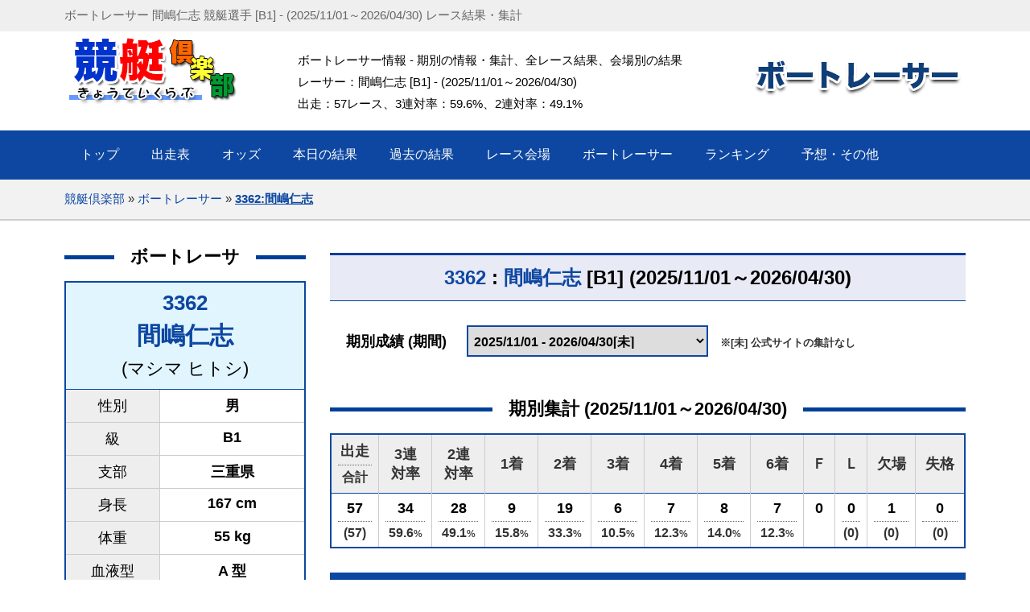

--- FILE ---
content_type: text/html; charset=UTF-8
request_url: https://boatracer.kyotei.club/racer-3362.html
body_size: 11653
content:
<!DOCTYPE html PUBLIC "-//W3C//DTD XHTML 1.0 Transitional//EN" "http://www.w3.org/TR/xhtml1/DTD/xhtml1-transitional.dtd">
<html xmlns="http://www.w3.org/1999/xhtml" xml:lang="ja" lang="ja">
<head>
<meta http-equiv="Content-Type" content="text/html; charset=utf-8" />
<meta http-equiv="Content-Style-Type" content="text/css" />
<meta http-equiv="Content-Script-Type" content="text/javascript" />
<meta name=”viewport” content="width=device-width,initial-scale=1">
<title>間嶋仁志 [3362] ボートレーサー・競艇選手 情報 [B1] - (2025/11/01～2026/04/30) レーサー情報 - 期別の情報・集計、全レース結果、会場別の結果 | 競艇倶楽部</title>
<meta name="description" content="[競艇倶楽部] 間嶋仁志 [B1] - (2025/11/01～2026/04/30) ボートレーサーの情報 - 期別の情報・集計、全レース結果、会場別の結果など情報満載のサイトです。2002年からのデータを蓄積しています。" />
<!-- SNS -->
<meta property="og:title" content="[競艇倶楽部] 間嶋仁志 [B1] - (2025/11/01～2026/04/30) レーサー情報 - 期別の情報・集計、全レース結果、会場別の結果">
<meta property="og:type" content="website">
<meta property="og:description" content="[競艇倶楽部] 間嶋仁志 [B1] - (2025/11/01～2026/04/30) ボートレーサーの情報 - 期別の情報・集計、全レース結果、会場別の結果など情報満載のサイトです。2002年からのデータを蓄積しています。">
<meta property="og:url" content="boatracer.kyotei.club">
<meta property="og:site_name" content="間嶋仁志 [B1] - (2025/11/01～2026/04/30) レーサー情報 | 競艇倶楽部">
<meta property="og:image" content="https://boatracer.kyotei.club/img/kc_title-racer.png">
<!-- SNS -->
<link rel="stylesheet" href="style.css?22100602" type="text/css" />
<link rel="stylesheet" href="https://sys.kyotei.club/inc_odTblV3.css" type="text/css" />
<!-- Google AdSense -->
<script async src="https://pagead2.googlesyndication.com/pagead/js/adsbygoogle.js?client=ca-pub-5837540480718155" data-overlays="bottom" crossorigin="anonymous"></script>
<!-- Google tag (gtag.js) -->
<script async src="https://www.googletagmanager.com/gtag/js?id=G-K7QKTC0ZS0"></script>
<script>
  window.dataLayer = window.dataLayer || [];
  function gtag(){dataLayer.push(arguments);}
  gtag('js', new Date());

  gtag('config', 'G-K7QKTC0ZS0');
</script>
<script>
  function changeRacerKi( k ){
    if ( k == 1 ) {
      var racerKi = document.getElementById('racerKi1').value;
      location.href = 'racer-3362-' + racerKi + '.html';
    }
    else if ( k == 2 ) {
      var racerKi = document.getElementById('racerKi2').value;
      location.href = 'racer-3362-' + racerKi + '.html';
    }
  }
  function changeKana(){
    var no = document.getElementById('kana').value;
    if ( no != '' ) {
      location.href = 'listKana-' + no + '.html';
    }
  }
  function changeShibu(){
    var no = document.getElementById('shibu').value;
    if ( no != '' ) {
      location.href = 'listShibu-' + no + '.html';
    }
  }
  function changePref(){
    var no = document.getElementById('pref').value;
    if ( no != '' ) {
      location.href = 'listPref-' + no + '.html';
    }
  }
  function changeKi(){
    var no = document.getElementById('ki').value;
    if ( no != '' ) {
      location.href = 'listKi-' + no + '.html';
    }
  }
</script>
</head>
<body>
<div class="wrapper toplineWarp">
  <div id="topline">
    <p>ボートレーサー 間嶋仁志 競艇選手 [B1] - (2025/11/01～2026/04/30) レース結果・集計</p>
    <div class="clear"></div>
  </div>
</div>

<div id="header">
  <div class="logo">
    <a href="https://kyotei.club/"><img src="img/logo.png" alt="ボートレース・競艇 - 結果・出走表・オッズ・予想・ライブ放送 | 競艇倶楽部" /></a>
  </div>
  <div class="headContent">
    ボートレーサー情報 - 期別の情報・集計、全レース結果、会場別の結果<br />
    レーサー：間嶋仁志 [B1] - (2025/11/01～2026/04/30)<br />
    出走：57レース、3連対率：59.6%、2連対率：49.1%
  </div>
  <div class="subTitle"><a href="https://boatracer.kyotei.club/"><img src="img/kc_title-racer.png" alt="レース会場情報" /></a></div>
  <div class="clear"></div>
</div>

<div class="wrapper topbarWarap">
  <div id="topbar">
    <div id="topMenu">
      <ul>
        <li><a href="https://kyotei.club/">トップ</a></li>
        <li><p>出走表</p>
          <ul>
            <li><a href="https://kyotei.sakura.ne.jp/bangumi.php" target="_blank">出走表</a></li>
            <li><a href="https://kyotei.sakura.ne.jp/bangumi2.php" target="_blank">出走表(詳細)</a></li>
            <li><a href="https://race.kyotei.club/info/">レース情報</a></li>
          </ul>
        </li>
        <li><p>オッズ</p>
          <ul>
            <li><a href="https://odds.kyotei.club/">人気順 オッズ</a></li>
            <li><a href="https://odds.kyotei24.jp/index3t.php" target="_blank">- オッズ(3連単)</a></li>
            <li><a href="https://odds.kyotei24.jp/index3f.php" target="_blank">- オッズ(3連複)</a></li>
            <li><a href="https://odds.kyotei24.jp/index2t.php" target="_blank">- オッズ(2連単)</a></li>
            <li><a href="https://odds.kyotei24.jp/index2f.php" target="_blank">- オッズ(2連複)</a></li>
            <li><a href="https://odds.kyotei24.jp/calc.php" target="_blank">掛金計算</a></li>
          </ul>
        </li>
        <li><p>本日の結果</p>
          <ul>
            <li><a href="https://kyotei.sakura.ne.jp/kekka_all.php" target="_blank">本日の競艇結果</a></li>
            <li><a href="https://kyotei.sakura.ne.jp/kekka_all-3t.php" target="_blank">- 競艇結果 (3連単)</a></li>
            <li><a href="https://kyotei.sakura.ne.jp/kekka_all-3f.php" target="_blank">- 競艇結果 (3連複)</a></li>
            <li><a href="https://kyotei.sakura.ne.jp/kekka_all-2t.php" target="_blank">- 競艇結果 (2連単)</a></li>
            <li><a href="https://kyotei.sakura.ne.jp/kekka_all-2f.php" target="_blank">- 競艇結果 (2連複)</a></li>
            <li><a href="https://kyotei.club/TimeLine.html" target="_blank">タイムライン</a></li>
            <li><a href="https://kyotei.sakura.ne.jp/kekka_today.php" target="_blank">ボートレース結果</a></li>
          </ul>
        </li>
        <li><p>過去の結果</p>
          <ul>
            <li><a href="https://kyotei.sakura.ne.jp/kako.html" target="_blank">前日の競艇結果</a></li>
            <li><a href="https://kyotei.sakura.ne.jp/kekka_kako-3t.php" target="_blank">- 過去の結果 (3連単)</a></li>
            <li><a href="https://kyotei.sakura.ne.jp/kekka_kako-3f.php" target="_blank">- 過去の結果 (3連複)</a></li>
            <li><a href="https://kyotei.sakura.ne.jp/kekka_kako-2t.php" target="_blank">- 過去の結果 (2連単)</a></li>
            <li><a href="https://kyotei.sakura.ne.jp/kekka_kako-2f.php" target="_blank">- 過去の結果 (2連複)</a></li>
          </ul>
        </li>
        <li><p>レース会場</p>
          <ul class="wideMenu">
            <li><a href="https://stadium.kyotei.club/">全国24レース会場</a></li>
            <li><a href="https://stadium.kyotei.club/racelist.html">ボートレース日程</a></li>
            <li><a href="https://kiryu.kyotei.club/">ボートレース桐生</a></li>
            <li><a href="https://toda.kyotei.club/">ボートレース戸田</a></li>
            <li><a href="https://edogawa.kyotei.club/">ボートレース江戸川</a></li>
            <li><a href="https://heiwajima.kyotei.club/">ボートレース平和島</a></li>
            <li><a href="https://tamagawa.kyotei.club/">ボートレース多摩川</a></li>
            <li><a href="https://hamanako.kyotei.club/">ボートレース浜名湖</a></li>
            <li><a href="https://gamagori.kyotei.club/">ボートレース蒲郡</a></li>
            <li><a href="https://tokoname.kyotei.club/">ボートレースとこなめ</a></li>
            <li><a href="https://tsu.kyotei.club/">ボートレース津</a></li>
            <li><a href="https://mikuni.kyotei.club/">ボートレース三国</a></li>
            <li><a href="https://biwako.kyotei.club/">ボートレースびわこ</a></li>
            <li><a href="https://suminoe.kyotei.club/">ボートレース住之江</a></li>
            <li><a href="https://amagasaki.kyotei.club/">ボートレース尼崎</a></li>
            <li><a href="https://naruto.kyotei.club/">ボートレース鳴門</a></li>
            <li><a href="https://marugame.kyotei.club/">ボートレースまるがめ</a></li>
            <li><a href="https://kojima.kyotei.club/">ボートレース児島</a></li>
            <li><a href="https://miyajima.kyotei.club/">ボートレース宮島</a></li>
            <li><a href="https://tokuyama.kyotei.club/">ボートレース徳山</a></li>
            <li><a href="https://shimonoseki.kyotei.club/">ボートレース下関</a></li>
            <li><a href="https://wakamatsu.kyotei.club/">ボートレース若松</a></li>
            <li><a href="https://ashiya.kyotei.club/">ボートレース芦屋</a></li>
            <li><a href="https://fukuoka.kyotei.club/">ボートレース福岡</a></li>
            <li><a href="https://karatsu.kyotei.club/">ボートレースからつ</a></li>
            <li><a href="https://omura.kyotei.club/">ボートレース大村</a></li>
          </ul>
        </li>
        <li><p>ボートレーサー</p>
          <ul>
            <li><a href="https://boatracer.kyotei.club/" target="_blank">ボートレーサー</a></li>
          </ul>
        </li>
        <li><p>ランキング</p>
          <ul>
            <li><a href="https://rank.kyotei24.jp/topY.html" target="_blank">年間ランキング</a></li>
            <li><a href="https://rank.kyotei24.jp/topM.html" target="_blank">月間ランキング</a></li>
          </ul>
        </li>
        <li class="last"><p>予想・その他</p>
          <ul>
          <li><a href="https://boatrace.sakura.tv/" target="_blank">ボートレース ライブ</a></li>
            <li><a href="https://live.kyotei.fun/" target="_blank">競艇ライブ (全画面)</a></li>
            <li><a href="https://live.kyotei.fun/replay.html" target="_blank">ボートレース リプレイ</a></li>
            <li><a href="https://kyotei.sakura.tv/" target="_blank">ニュースまとめ</a></li>
            <li class="lineT"><a href="https://kyotei24.jp/contact.php" target="_blank">お問い合わせ</a></li>
          </ul>
        </li>
      </ul>
    </div>
    <div class="clear"></div>
  </div>
</div>

<div class="wrapper breadcrumbWarap">
  <div id="breadcrumb">
    <ul>
      <li class="first"><a href="https://kyotei.club/">競艇倶楽部</a></li>
      <li>&#187;</li>
      <li><a href="https://boatracer.kyotei.club/">ボートレーサー</a></li>
      <li>&#187;</li>
      <li class="current"><a href="racer-3362.html">3362:間嶋仁志</a></li>
    </ul>
  </div>
</div>

<div class="wrapper">
  <div class="container">

    <div class="sideContent">

    <div class="mt_1"><h2 class="title_middle">ボートレーサ</h2></div>

    <div class="detailRacer">
      <table>
        <tr>
          <td colspan="2" class="nameBox col1">
            <div class="no"><a href="racer-3362.html">3362</a></div>
            <div class="name"><a href="racer-3362.html">間嶋仁志</a></div>
            <div class="kana">(マシマ ヒトシ)</div>
          </td>
        </tr>
        <tr>
          <td class="label">性別</td>
          <td class="text">男</td>
        </tr>
        <tr>
          <td class="label">級</td>
          <td class="text">B1</td>
        </tr>
        <tr>
          <td class="label">支部</td>
          <td class="text">三重県</td>
        </tr>
        <tr>
          <td class="label">身長</td>
          <td class="text">167 cm</td>
        </tr>
        <tr>
          <td class="label">体重</td>
          <td class="text">55 kg</td>
        </tr>
        <tr>
          <td class="label">血液型</td>
          <td class="text">A 型</td>
        </tr>
        <tr>
          <td class="label">生年月日</td>
          <td class="text">1969/07/28</td>
        </tr>
        <tr>
          <td class="label">年齢</td>
          <td class="text">56 歳</td>
        </tr>
        <tr>
          <td class="label">出身地</td>
          <td class="text">大阪府</td>
        </tr>
        <tr>
          <td class="label">登録期</td>
          <td class="text">56 期</td>
        </tr>
      </table>
    </div>
    <div class="button2b"><a href="racerSum-3362.html">会場別の出場レース集計</a></div>

    <div class="mt_3"><h2 class="title_middle">期別の成績 (期間)</h2></div>
    <div class="kiSelect mt_3 mb_2">
      <select id="racerKi1" name="racerKi1"  onchange="changeRacerKi(1);">
        <option value="202604" selected>2025/11/01 - 2026/04/30[未]</option>
        <option value="202510">2025/05/01 - 2025/10/31</option>
        <option value="202504">2024/11/01 - 2025/04/30</option>
        <option value="202410">2024/05/01 - 2024/10/31</option>
        <option value="202404">2023/11/01 - 2024/04/30</option>
        <option value="202310">2023/05/01 - 2023/10/31</option>
        <option value="202304">2022/11/01 - 2023/04/30</option>
        <option value="202210">2022/05/01 - 2022/10/31</option>
        <option value="202204">2021/11/01 - 2022/04/30</option>
        <option value="202110">2021/05/01 - 2021/10/31</option>
        <option value="202104">2020/11/01 - 2021/04/30</option>
        <option value="202010">2020/05/01 - 2020/10/31</option>
        <option value="202004">2019/11/01 - 2020/04/30</option>
        <option value="201910">2019/05/01 - 2019/10/31</option>
        <option value="201904">2018/11/01 - 2019/04/30</option>
        <option value="201810">2018/05/01 - 2018/10/31</option>
        <option value="201804">2017/11/01 - 2018/04/30</option>
        <option value="201710">2017/05/01 - 2017/10/31</option>
        <option value="201704">2016/11/01 - 2017/04/30</option>
        <option value="201610">2016/05/01 - 2016/10/31</option>
        <option value="201604">2015/11/01 - 2016/04/30</option>
        <option value="201510">2015/05/01 - 2015/10/31</option>
        <option value="201504">2014/11/01 - 2015/04/30</option>
        <option value="201410">2014/05/01 - 2014/10/31</option>
        <option value="201404">2013/11/01 - 2014/04/30</option>
        <option value="201310">2013/05/01 - 2013/10/31</option>
        <option value="201304">2012/11/01 - 2013/04/30</option>
        <option value="201210">2012/05/01 - 2012/10/31</option>
        <option value="201204">2011/11/01 - 2012/04/30</option>
        <option value="201110">2011/05/01 - 2011/10/31</option>
        <option value="201104">2010/11/01 - 2011/04/30</option>
        <option value="201010">2010/05/01 - 2010/10/31</option>
        <option value="201004">2009/11/01 - 2010/04/30</option>
        <option value="200910">2009/05/01 - 2009/10/31</option>
        <option value="200904">2008/11/01 - 2009/04/30</option>
        <option value="200810">2008/05/01 - 2008/10/31</option>
        <option value="200804">2007/11/01 - 2008/04/30</option>
        <option value="200710">2007/05/01 - 2007/10/31</option>
        <option value="200704">2006/11/01 - 2007/04/30</option>
        <option value="200610">2006/05/01 - 2006/10/31</option>
        <option value="200604">2005/11/01 - 2006/04/30</option>
        <option value="200510">2005/05/01 - 2005/10/31</option>
        <option value="200504">2004/11/01 - 2005/04/30</option>
        <option value="200410">2004/05/01 - 2004/10/31</option>
        <option value="200404">2003/11/01 - 2004/04/30</option>
        <option value="200310">2003/05/01 - 2003/10/31</option>
        <option value="200304">2002/11/01 - 2003/04/30</option>
        <option value="200210">2002/05/01 - 2002/10/31</option>
      </select>
      <div class="desc mt_1">※[未] 公式サイトの集計なし</div>
    </div>

    <div class="detailRacer2 mt_0">
      <table>
        <tr>
          <td class="label">過去3期級</td>
          <td class="text">-</td>
        </tr>
        <tr>
          <td class="label">今期能力(前期)</td>
          <td class="text">-</td>
        </tr>
        <tr>
          <td class="label">勝率</td>
          <td class="text">-</td>
        </tr>
        <tr>
          <td class="label">複勝率</td>
          <td class="text">-</td>
        </tr>
        <tr>
          <td class="label">優勝数 / 出数</td>
          <td class="text">-</td>
        </tr>
        <tr>
          <td class="label">平均ST</td>
          <td class="text">-</td>
        </tr>
      </table>
    </div>

    
    <div class="ad_10x30 center">
      <div class="adTitle">スポンサーリンク</div>
      <ins class="adsbygoogle"
          style="display:inline-block;width:300px;height:250px"
          data-ad-client="ca-pub-5837540480718155"
          data-ad-slot="0207724544"></ins>
      <script>
          (adsbygoogle = window.adsbygoogle || []).push({});
      </script>
    </div>

    <div class="detailRacer2 mt_3">
      <table>
        <tr>
          <td colspan="2" class="label">1コース</td>
        </tr>
        <tr>
          <td class="label">進入回数</td>
          <td class="text">-</td>
        </tr>
        <tr>
          <td class="label">平均ST</td>
          <td class="text">-</td>
        </tr>
        <tr>
          <td class="label">スタート順</td>
          <td class="text">-</td>
        </tr>
        <tr>
          <td class="label">3連対率</td>
          <td class="text">-</td>
        </tr>
        <tr>
          <td class="label">2連対率</td>
          <td class="text">-</td>
        </tr>
        <tr>
          <td colspan="2" class="label">2コース</td>
        </tr>
        <tr>
          <td class="label">進入回数</td>
          <td class="text">-</td>
        </tr>
        <tr>
          <td class="label">平均ST</td>
          <td class="text">-</td>
        </tr>
        <tr>
          <td class="label">スタート順</td>
          <td class="text">-</td>
        </tr>
        <tr>
          <td class="label">3連対率</td>
          <td class="text">-</td>
        </tr>
        <tr>
          <td class="label">2連対率</td>
          <td class="text">-</td>
        </tr>
        <tr>
          <td colspan="2" class="label">3コース</td>
        </tr>
        <tr>
          <td class="label">進入回数</td>
          <td class="text">-</td>
        </tr>
        <tr>
          <td class="label">平均ST</td>
          <td class="text">-</td>
        </tr>
        <tr>
          <td class="label">スタート順</td>
          <td class="text">-</td>
        </tr>
        <tr>
          <td class="label">3連対率</td>
          <td class="text">-</td>
        </tr>
        <tr>
          <td class="label">2連対率</td>
          <td class="text">-</td>
        </tr>
        <tr>
          <td colspan="2" class="label">4コース</td>
        </tr>
        <tr>
          <td class="label">進入回数</td>
          <td class="text">-</td>
        </tr>
        <tr>
          <td class="label">平均ST</td>
          <td class="text">-</td>
        </tr>
        <tr>
          <td class="label">スタート順</td>
          <td class="text">-</td>
        </tr>
        <tr>
          <td class="label">3連対率</td>
          <td class="text">-</td>
        </tr>
        <tr>
          <td class="label">2連対率</td>
          <td class="text">-</td>
        </tr>
        <tr>
          <td colspan="2" class="label">5コース</td>
        </tr>
        <tr>
          <td class="label">進入回数</td>
          <td class="text">-</td>
        </tr>
        <tr>
          <td class="label">平均ST</td>
          <td class="text">-</td>
        </tr>
        <tr>
          <td class="label">スタート順</td>
          <td class="text">-</td>
        </tr>
        <tr>
          <td class="label">3連対率</td>
          <td class="text">-</td>
        </tr>
        <tr>
          <td class="label">2連対率</td>
          <td class="text">-</td>
        </tr>
        <tr>
          <td colspan="2" class="label">6コース</td>
        </tr>
        <tr>
          <td class="label">進入回数</td>
          <td class="text">-</td>
        </tr>
        <tr>
          <td class="label">平均ST</td>
          <td class="text">-</td>
        </tr>
        <tr>
          <td class="label">スタート順</td>
          <td class="text">-</td>
        </tr>
        <tr>
          <td class="label">3連対率</td>
          <td class="text">-</td>
        </tr>
        <tr>
          <td class="label">2連対率</td>
          <td class="text">-</td>
        </tr>
      </table>
    </div>

    <div class="ad_10x30 center">
      <div class="adTitle">スポンサーリンク</div>
      <ins class="adsbygoogle"
          style="display:inline-block;width:300px;height:600px"
          data-ad-client="ca-pub-5837540480718155"
          data-ad-slot="4752568245"></ins>
      <script>
          (adsbygoogle = window.adsbygoogle || []).push({});
      </script>
    </div>

    <div class="mt_3"><h2 class="title_middle">ボートレーサ検索</h2></div>
    <div class="formSelect mt_2">
      五十音
      <select id="kana" name="kana"  onchange="changeKana();">
      <option value="">※五十音を選択</option>
        <option value="1">あ (95)</option>
        <option value="2">い (216)</option>
        <option value="3">う (91)</option>
        <option value="4">え (19)</option>
        <option value="5">お (190)</option>
        <option value="6">か (178)</option>
        <option value="7">き (69)</option>
        <option value="8">く (61)</option>
        <option value="9">け (1)</option>
        <option value="10">こ (120)</option>
        <option value="11">さ (143)</option>
        <option value="12">し (122)</option>
        <option value="13">す (78)</option>
        <option value="14">せ (17)</option>
        <option value="15">そ (6)</option>
        <option value="16">た (197)</option>
        <option value="17">ち (4)</option>
        <option value="18">つ (43)</option>
        <option value="19">て (20)</option>
        <option value="20">と (64)</option>
        <option value="21">な (154)</option>
        <option value="22">に (61)</option>
        <option value="23">ぬ (4)</option>
        <option value="24">ね (4)</option>
        <option value="25">の (35)</option>
        <option value="26">は (111)</option>
        <option value="27">ひ (70)</option>
        <option value="28">ふ (97)</option>
        <option value="29">へ (3)</option>
        <option value="30">ほ (21)</option>
        <option value="31">ま (140)</option>
        <option value="32">み (100)</option>
        <option value="33">む (41)</option>
        <option value="34">め (1)</option>
        <option value="35">も (63)</option>
        <option value="36">や (145)</option>
        <option value="38">ゆ (5)</option>
        <option value="40">よ (79)</option>
        <option value="42">り (1)</option>
        <option value="46">わ (47)</option>
      </select>
    </div>

    <div class="formSelect mt_2">
      支部別
      <select id="shibu" name="shibu" onchange="changeShibu();">
      <option value="">※支部を選択</option>
        <option value="10">群馬 (80)</option>
        <option value="11">埼玉 (115)</option>
        <option value="13">東京 (194)</option>
        <option value="18">福井 (51)</option>
        <option value="22">静岡 (97)</option>
        <option value="23">愛知 (157)</option>
        <option value="24">三重 (61)</option>
        <option value="25">滋賀 (53)</option>
        <option value="27">大阪 (122)</option>
        <option value="28">兵庫 (75)</option>
        <option value="33">岡山 (100)</option>
        <option value="34">広島 (87)</option>
        <option value="35">山口 (90)</option>
        <option value="36">徳島 (55)</option>
        <option value="37">香川 (73)</option>
        <option value="40">福岡 (252)</option>
        <option value="41">佐賀 (66)</option>
        <option value="42">長崎 (65)</option>
      </select>
    </div>

    <div class="formSelect mt_2">
      出身地
      <select id="pref" name="pref" onchange="changePref();">
      <option value="">※出身地を選択</option>
        <option value="01">北海道 (8)</option>
        <option value="02">青森 (1)</option>
        <option value="03">岩手 (2)</option>
        <option value="04">宮城 (6)</option>
        <option value="05">秋田 (1)</option>
        <option value="06">山形 (2)</option>
        <option value="07">福島 (9)</option>
        <option value="08">茨城 (10)</option>
        <option value="09">栃木 (12)</option>
        <option value="10">群馬 (65)</option>
        <option value="11">埼玉 (89)</option>
        <option value="12">千葉 (33)</option>
        <option value="13">東京 (96)</option>
        <option value="14">神奈川 (40)</option>
        <option value="15">新潟 (3)</option>
        <option value="16">富山 (5)</option>
        <option value="17">石川 (22)</option>
        <option value="18">福井 (24)</option>
        <option value="19">山梨 (5)</option>
        <option value="20">長野 (4)</option>
        <option value="21">岐阜 (7)</option>
        <option value="22">静岡 (92)</option>
        <option value="23">愛知 (154)</option>
        <option value="24">三重 (55)</option>
        <option value="25">滋賀 (25)</option>
        <option value="26">京都 (25)</option>
        <option value="27">大阪 (119)</option>
        <option value="28">兵庫 (68)</option>
        <option value="29">奈良 (7)</option>
        <option value="30">和歌山 (4)</option>
        <option value="31">鳥取 (3)</option>
        <option value="32">島根 (5)</option>
        <option value="33">岡山 (97)</option>
        <option value="34">広島 (84)</option>
        <option value="35">山口 (87)</option>
        <option value="36">徳島 (47)</option>
        <option value="37">香川 (46)</option>
        <option value="38">愛媛 (25)</option>
        <option value="39">高知 (10)</option>
        <option value="40">福岡 (220)</option>
        <option value="41">佐賀 (63)</option>
        <option value="42">長崎 (59)</option>
        <option value="43">熊本 (18)</option>
        <option value="44">大分 (8)</option>
        <option value="45">宮崎 (11)</option>
        <option value="46">鹿児島 (5)</option>
        <option value="47">沖縄 (12)</option>
      </select>
    </div>

    <div class="formSelect mt_2">
      登録期
      <select id="ki" name="ki" onchange="changeKi();">
      <option value="">※登録期を選択</option>
        <option value="137">137期 (24)</option>
        <option value="136">136期 (29)</option>
        <option value="135">135期 (29)</option>
        <option value="134">134期 (25)</option>
        <option value="133">133期 (27)</option>
        <option value="132">132期 (27)</option>
        <option value="131">131期 (25)</option>
        <option value="130">130期 (27)</option>
        <option value="129">129期 (28)</option>
        <option value="128">128期 (28)</option>
        <option value="127">127期 (29)</option>
        <option value="126">126期 (24)</option>
        <option value="125">125期 (28)</option>
        <option value="124">124期 (25)</option>
        <option value="123">123期 (24)</option>
        <option value="122">122期 (26)</option>
        <option value="121">121期 (25)</option>
        <option value="120">120期 (27)</option>
        <option value="119">119期 (27)</option>
        <option value="118">118期 (25)</option>
        <option value="117">117期 (29)</option>
        <option value="116">116期 (29)</option>
        <option value="115">115期 (26)</option>
        <option value="114">114期 (27)</option>
        <option value="113">113期 (28)</option>
        <option value="112">112期 (30)</option>
        <option value="111">111期 (26)</option>
        <option value="110">110期 (30)</option>
        <option value="109">109期 (29)</option>
        <option value="108">108期 (18)</option>
        <option value="107">107期 (31)</option>
        <option value="106">106期 (22)</option>
        <option value="105">105期 (29)</option>
        <option value="104">104期 (22)</option>
        <option value="103">103期 (24)</option>
        <option value="102">102期 (31)</option>
        <option value="101">101期 (28)</option>
        <option value="100">100期 (33)</option>
        <option value="099">099期 (23)</option>
        <option value="098">098期 (27)</option>
        <option value="097">097期 (20)</option>
        <option value="096">096期 (29)</option>
        <option value="095">095期 (28)</option>
        <option value="094">094期 (27)</option>
        <option value="093">093期 (25)</option>
        <option value="092">092期 (28)</option>
        <option value="091">091期 (32)</option>
        <option value="090">090期 (33)</option>
        <option value="089">089期 (27)</option>
        <option value="088">088期 (26)</option>
        <option value="087">087期 (23)</option>
        <option value="086">086期 (23)</option>
        <option value="085">085期 (30)</option>
        <option value="084">084期 (23)</option>
        <option value="083">083期 (32)</option>
        <option value="082">082期 (23)</option>
        <option value="081">081期 (36)</option>
        <option value="080">080期 (30)</option>
        <option value="079">079期 (29)</option>
        <option value="078">078期 (32)</option>
        <option value="077">077期 (33)</option>
        <option value="076">076期 (34)</option>
        <option value="075">075期 (27)</option>
        <option value="074">074期 (35)</option>
        <option value="073">073期 (26)</option>
        <option value="072">072期 (35)</option>
        <option value="071">071期 (32)</option>
        <option value="070">070期 (32)</option>
        <option value="069">069期 (22)</option>
        <option value="068">068期 (20)</option>
        <option value="067">067期 (24)</option>
        <option value="066">066期 (29)</option>
        <option value="065">065期 (28)</option>
        <option value="064">064期 (28)</option>
        <option value="063">063期 (19)</option>
        <option value="062">062期 (22)</option>
        <option value="061">061期 (23)</option>
        <option value="060">060期 (18)</option>
        <option value="059">059期 (24)</option>
        <option value="058">058期 (18)</option>
        <option value="057">057期 (21)</option>
        <option value="056">056期 (19)</option>
        <option value="055">055期 (19)</option>
        <option value="054">054期 (17)</option>
        <option value="053">053期 (15)</option>
        <option value="052">052期 (15)</option>
        <option value="051">051期 (20)</option>
        <option value="050">050期 (13)</option>
        <option value="049">049期 (17)</option>
        <option value="048">048期 (23)</option>
        <option value="047">047期 (15)</option>
        <option value="046">046期 (15)</option>
        <option value="045">045期 (17)</option>
        <option value="044">044期 (22)</option>
        <option value="043">043期 (28)</option>
        <option value="042">042期 (31)</option>
        <option value="041">041期 (11)</option>
        <option value="040">040期 (24)</option>
        <option value="039">039期 (18)</option>
        <option value="038">038期 (11)</option>
        <option value="037">037期 (15)</option>
        <option value="036">036期 (22)</option>
        <option value="035">035期 (24)</option>
        <option value="034">034期 (21)</option>
        <option value="033">033期 (18)</option>
        <option value="032">032期 (23)</option>
        <option value="031">031期 (19)</option>
        <option value="030">030期 (21)</option>
        <option value="029">029期 (25)</option>
        <option value="028">028期 (22)</option>
        <option value="027">027期 (29)</option>
        <option value="026">026期 (25)</option>
        <option value="025">025期 (17)</option>
        <option value="024">024期 (12)</option>
        <option value="023">023期 (12)</option>
        <option value="022">022期 (13)</option>
        <option value="021">021期 (14)</option>
        <option value="020">020期 (9)</option>
        <option value="019">019期 (8)</option>
        <option value="018">018期 (11)</option>
        <option value="017">017期 (5)</option>
        <option value="016">016期 (6)</option>
        <option value="015">015期 (3)</option>
        <option value="014">014期 (3)</option>
        <option value="013">013期 (1)</option>
        <option value="012">012期 (2)</option>
        <option value="011">011期 (2)</option>
        <option value="010">010期 (1)</option>
        <option value="007">007期 (1)</option>
        <option value="005">005期 (2)</option>
        <option value="003">003期 (1)</option>
        <option value="000">000期 (2)</option>
      </select>
    </div>

    </div>

    <div class="content">
      <h2><div class="title_boxT2 mt_2 mb_3"><a href="racer-3362.html">3362</a> : <a href="racer-3362.html">間嶋仁志</a> [B1] (2025/11/01～2026/04/30)</div></h2>

      <div class="kiSelect mt_2 mb_5 ml_2">
      期別成績 (期間)
        <select class="ml_2" id="racerKi2" name="racerKi2" onchange="changeRacerKi(2);">
          <option value="202604" selected>2025/11/01 - 2026/04/30[未]</option>
          <option value="202510">2025/05/01 - 2025/10/31</option>
          <option value="202504">2024/11/01 - 2025/04/30</option>
          <option value="202410">2024/05/01 - 2024/10/31</option>
          <option value="202404">2023/11/01 - 2024/04/30</option>
          <option value="202310">2023/05/01 - 2023/10/31</option>
          <option value="202304">2022/11/01 - 2023/04/30</option>
          <option value="202210">2022/05/01 - 2022/10/31</option>
          <option value="202204">2021/11/01 - 2022/04/30</option>
          <option value="202110">2021/05/01 - 2021/10/31</option>
          <option value="202104">2020/11/01 - 2021/04/30</option>
          <option value="202010">2020/05/01 - 2020/10/31</option>
          <option value="202004">2019/11/01 - 2020/04/30</option>
          <option value="201910">2019/05/01 - 2019/10/31</option>
          <option value="201904">2018/11/01 - 2019/04/30</option>
          <option value="201810">2018/05/01 - 2018/10/31</option>
          <option value="201804">2017/11/01 - 2018/04/30</option>
          <option value="201710">2017/05/01 - 2017/10/31</option>
          <option value="201704">2016/11/01 - 2017/04/30</option>
          <option value="201610">2016/05/01 - 2016/10/31</option>
          <option value="201604">2015/11/01 - 2016/04/30</option>
          <option value="201510">2015/05/01 - 2015/10/31</option>
          <option value="201504">2014/11/01 - 2015/04/30</option>
          <option value="201410">2014/05/01 - 2014/10/31</option>
          <option value="201404">2013/11/01 - 2014/04/30</option>
          <option value="201310">2013/05/01 - 2013/10/31</option>
          <option value="201304">2012/11/01 - 2013/04/30</option>
          <option value="201210">2012/05/01 - 2012/10/31</option>
          <option value="201204">2011/11/01 - 2012/04/30</option>
          <option value="201110">2011/05/01 - 2011/10/31</option>
          <option value="201104">2010/11/01 - 2011/04/30</option>
          <option value="201010">2010/05/01 - 2010/10/31</option>
          <option value="201004">2009/11/01 - 2010/04/30</option>
          <option value="200910">2009/05/01 - 2009/10/31</option>
          <option value="200904">2008/11/01 - 2009/04/30</option>
          <option value="200810">2008/05/01 - 2008/10/31</option>
          <option value="200804">2007/11/01 - 2008/04/30</option>
          <option value="200710">2007/05/01 - 2007/10/31</option>
          <option value="200704">2006/11/01 - 2007/04/30</option>
          <option value="200610">2006/05/01 - 2006/10/31</option>
          <option value="200604">2005/11/01 - 2006/04/30</option>
          <option value="200510">2005/05/01 - 2005/10/31</option>
          <option value="200504">2004/11/01 - 2005/04/30</option>
          <option value="200410">2004/05/01 - 2004/10/31</option>
          <option value="200404">2003/11/01 - 2004/04/30</option>
          <option value="200310">2003/05/01 - 2003/10/31</option>
          <option value="200304">2002/11/01 - 2003/04/30</option>
          <option value="200210">2002/05/01 - 2002/10/31</option>
        </select>
        <span class="desc mt_1">※[未] 公式サイトの集計なし</span>
      </div>

      <div class="mt_1"><h2 class="title_middle">期別集計 (2025/11/01～2026/04/30)</h2></div>
      <div class="racerSum">
        <table>
          <thead>
            <tr>
              <th>出走<div class="line2">合計</div></th>
              <th>3連<div>対率</div></th>
              <th>2連<div>対率</div></th>
              <th>1着</th>
              <th>2着</th>
              <th>3着</th>
              <th>4着</th>
              <th>5着</th>
              <th>6着</th>
              <th>Ｆ</th>
              <th>Ｌ</th>
              <th>欠場</th>
              <th>失格</th>
            </tr>
          </thead>
          <tbody>
            <tr>
              <td>57<div class="line2">(57)</div></td>
              <td>34<div class="line2">59.6<span class="tani">%</span></div></td>
              <td>28<div class="line2">49.1<span class="tani">%</span></div></td>
              <td>9<div class="line2">15.8<span class="tani">%</span></div></td>
              <td>19<div class="line2">33.3<span class="tani">%</span></div></td>
              <td>6<div class="line2">10.5<span class="tani">%</span></div></td>
              <td>7<div class="line2">12.3<span class="tani">%</span></div></td>
              <td>8<div class="line2">14.0<span class="tani">%</span></div></td>
              <td>7<div class="line2">12.3<span class="tani">%</span></div></td>
              <td>0</td>
              <td>0<div class="line2">(0)</div></td>
              <td>1<div class="line2">(0)</div></td>
              <td>0<div class="line2">(0)</div></td>
            </tr>
          </tbody>
        </table>
      </div>

      <div class="button2b"><a href="racerSum-3362.html">全国24会場別の出場レース集計 (全期間)</a></div>

      <div class="ad_30x30 center">
        <div class="adTitle">スポンサーリンク</div>
        <ins class="adsbygoogle"
            style="display:inline-block;width:728px;height:90px"
            data-ad-client="ca-pub-5837540480718155"
            data-ad-slot="7887830577"></ins>
        <script>
          (adsbygoogle = window.adsbygoogle || []).push({});
        </script>
      </div>


      <div class="mt_3 mb_2"><h2 class="title_middle">レース結果 (2025/11/01～2026/04/30)</h2></div>
      <div class="racerResult">
      <table>
          <thead>
            <tr>
              <th>日付</th>
              <th>会場</th>
              <th>R</th>
              <th class="line">艇</th>
              <th colspan="3" class="line">着順</th>
              <th>3連単</th>
              <th>金額(3単)</th>
              <th class="line">金額(3複)</th>
              <th>2連単</th>
              <th>金額(2単)</th>
              <th>金額(2複)</th>
            </tr>
          </thead>
          <tbody>
            <tr>
              <td class="ymd"><a href="racerYm-3362-2026-02.html" target="_blank">2026/02/01</td>
              <td class="stdm"><a href="racerStdm-3362-12-2026.html">住之江</a></td>
              <td class="rno"><a href="https://race.kyotei.club/info/info-20260201-12-11.html" target="_blank">11</a></td>
              <td class="tei line"><div class="ng2r4"></div></td>
              <td class="jyuni1 colJyuni1">2</td>
              <td class="jyuni2 colJyuni0"></td>
              <td class="jyuni3 line colJyuni0"></td>
              <td class="tan3">
                <div class="ng23">
                  <div class="ng2r1"></div><div class="ng2r4n"></div><div class="ng2r2n"></div>
                </div>
              </td>
              <td class="tan3m colM0"><a href="https://race.kyotei.club/info/info-20260201-12-11.html" target="_blank">1,940</a></td>
              <td class="tan3m line colM0"><a href="https://race.kyotei.club/info/info-20260201-12-11.html" target="_blank">490</a></td>
              <td class="tan2">
                <div class="ng22">
                  <div class="ng2r1"></div><div class="ng2r4n"></div></div>
                </div>
              </td>
              <td class="tan2m colM0"><a href="https://race.kyotei.club/info/info-20260201-12-11.html" target="_blank">730</a></td>
              <td class="tan2m colM0"><a href="https://race.kyotei.club/info/info-20260201-12-11.html" target="_blank">630</a></td>
            </tr>
            <tr>
              <td class="ymd"><a href="racerYm-3362-2026-02.html" target="_blank">2026/02/01</td>
              <td class="stdm"><a href="racerStdm-3362-12-2026.html">住之江</a></td>
              <td class="rno"><a href="https://race.kyotei.club/info/info-20260201-12-6.html" target="_blank">6</a></td>
              <td class="tei line"><div class="ng2r6"></div></td>
              <td class="jyuni1 colJyuni0"></td>
              <td class="jyuni2 colJyuni2">6</td>
              <td class="jyuni3 line colJyuni0"></td>
              <td class="tan3">
                <div class="ng23">
                  <div class="ng2r"></div><div class="ng2rn"></div><div class="ng2rn"></div>
                </div>
              </td>
              <td class="tan3m colM"><a href="https://race.kyotei.club/info/info-20260201-12-6.html" target="_blank"></a></td>
              <td class="tan3m line colM"><a href="https://race.kyotei.club/info/info-20260201-12-6.html" target="_blank"></a></td>
              <td class="tan2">
                <div class="ng22">
                  <div class="ng2r"></div><div class="ng2rn"></div></div>
                </div>
              </td>
              <td class="tan2m colM"><a href="https://race.kyotei.club/info/info-20260201-12-6.html" target="_blank"></a></td>
              <td class="tan2m colM"><a href="https://race.kyotei.club/info/info-20260201-12-6.html" target="_blank"></a></td>
            </tr>
            <tr>
              <td class="ymd"><a href="racerYm-3362-2026-01.html" target="_blank">2026/01/31</td>
              <td class="stdm"><a href="racerStdm-3362-12-2026.html">住之江</a></td>
              <td class="rno"><a href="https://race.kyotei.club/info/info-20260131-12-10.html" target="_blank">10</a></td>
              <td class="tei line"><div class="ng2r4"></div></td>
              <td class="jyuni1 colJyuni0"></td>
              <td class="jyuni2 colJyuni2">5</td>
              <td class="jyuni3 line colJyuni0"></td>
              <td class="tan3">
                <div class="ng23">
                  <div class="ng2r"></div><div class="ng2rn"></div><div class="ng2rn"></div>
                </div>
              </td>
              <td class="tan3m colM"><a href="https://race.kyotei.club/info/info-20260131-12-10.html" target="_blank"></a></td>
              <td class="tan3m line colM"><a href="https://race.kyotei.club/info/info-20260131-12-10.html" target="_blank"></a></td>
              <td class="tan2">
                <div class="ng22">
                  <div class="ng2r"></div><div class="ng2rn"></div></div>
                </div>
              </td>
              <td class="tan2m colM"><a href="https://race.kyotei.club/info/info-20260131-12-10.html" target="_blank"></a></td>
              <td class="tan2m colM"><a href="https://race.kyotei.club/info/info-20260131-12-10.html" target="_blank"></a></td>
            </tr>
            <tr>
              <td class="ymd"><a href="racerYm-3362-2026-01.html" target="_blank">2026/01/31</td>
              <td class="stdm"><a href="racerStdm-3362-12-2026.html">住之江</a></td>
              <td class="rno"><a href="https://race.kyotei.club/info/info-20260131-12-1.html" target="_blank">1</a></td>
              <td class="tei line"><div class="ng2r1"></div></td>
              <td class="jyuni1 colJyuni1">1</td>
              <td class="jyuni2 colJyuni0"></td>
              <td class="jyuni3 line colJyuni0"></td>
              <td class="tan3">
                <div class="ng23">
                  <div class="ng2r1"></div><div class="ng2r5n"></div><div class="ng2r6n"></div>
                </div>
              </td>
              <td class="tan3m colM0"><a href="https://race.kyotei.club/info/info-20260131-12-1.html" target="_blank">1,090</a></td>
              <td class="tan3m line colM0"><a href="https://race.kyotei.club/info/info-20260131-12-1.html" target="_blank">330</a></td>
              <td class="tan2">
                <div class="ng22">
                  <div class="ng2r1"></div><div class="ng2r5n"></div></div>
                </div>
              </td>
              <td class="tan2m colM0"><a href="https://race.kyotei.club/info/info-20260131-12-1.html" target="_blank">390</a></td>
              <td class="tan2m colM0"><a href="https://race.kyotei.club/info/info-20260131-12-1.html" target="_blank">430</a></td>
            </tr>
            <tr>
              <td class="ymd"><a href="racerYm-3362-2026-01.html" target="_blank">2026/01/30</td>
              <td class="stdm"><a href="racerStdm-3362-12-2026.html">住之江</a></td>
              <td class="rno"><a href="https://race.kyotei.club/info/info-20260130-12-7.html" target="_blank">7</a></td>
              <td class="tei line"><div class="ng2r2"></div></td>
              <td class="jyuni1 colJyuni1">2</td>
              <td class="jyuni2 colJyuni0"></td>
              <td class="jyuni3 line colJyuni0"></td>
              <td class="tan3">
                <div class="ng23">
                  <div class="ng2r3"></div><div class="ng2r2n"></div><div class="ng2r1n"></div>
                </div>
              </td>
              <td class="tan3m colM1"><a href="https://race.kyotei.club/info/info-20260130-12-7.html" target="_blank">15,200</a></td>
              <td class="tan3m line colM0"><a href="https://race.kyotei.club/info/info-20260130-12-7.html" target="_blank">600</a></td>
              <td class="tan2">
                <div class="ng22">
                  <div class="ng2r3"></div><div class="ng2r2n"></div></div>
                </div>
              </td>
              <td class="tan2m colM0"><a href="https://race.kyotei.club/info/info-20260130-12-7.html" target="_blank">4,670</a></td>
              <td class="tan2m colM0"><a href="https://race.kyotei.club/info/info-20260130-12-7.html" target="_blank">2,430</a></td>
            </tr>
            <tr>
              <td class="ymd"><a href="racerYm-3362-2026-01.html" target="_blank">2026/01/29</td>
              <td class="stdm"><a href="racerStdm-3362-12-2026.html">住之江</a></td>
              <td class="rno"><a href="https://race.kyotei.club/info/info-20260129-12-10.html" target="_blank">10</a></td>
              <td class="tei line"><div class="ng2r5"></div></td>
              <td class="jyuni1 colJyuni0"></td>
              <td class="jyuni2 colJyuni2">6</td>
              <td class="jyuni3 line colJyuni0"></td>
              <td class="tan3">
                <div class="ng23">
                  <div class="ng2r"></div><div class="ng2rn"></div><div class="ng2rn"></div>
                </div>
              </td>
              <td class="tan3m colM"><a href="https://race.kyotei.club/info/info-20260129-12-10.html" target="_blank"></a></td>
              <td class="tan3m line colM"><a href="https://race.kyotei.club/info/info-20260129-12-10.html" target="_blank"></a></td>
              <td class="tan2">
                <div class="ng22">
                  <div class="ng2r"></div><div class="ng2rn"></div></div>
                </div>
              </td>
              <td class="tan2m colM"><a href="https://race.kyotei.club/info/info-20260129-12-10.html" target="_blank"></a></td>
              <td class="tan2m colM"><a href="https://race.kyotei.club/info/info-20260129-12-10.html" target="_blank"></a></td>
            </tr>
            <tr>
              <td class="ymd"><a href="racerYm-3362-2026-01.html" target="_blank">2026/01/29</td>
              <td class="stdm"><a href="racerStdm-3362-12-2026.html">住之江</a></td>
              <td class="rno"><a href="https://race.kyotei.club/info/info-20260129-12-3.html" target="_blank">3</a></td>
              <td class="tei line"><div class="ng2r1"></div></td>
              <td class="jyuni1 colJyuni1">2</td>
              <td class="jyuni2 colJyuni0"></td>
              <td class="jyuni3 line colJyuni0"></td>
              <td class="tan3">
                <div class="ng23">
                  <div class="ng2r5"></div><div class="ng2r1n"></div><div class="ng2r4n"></div>
                </div>
              </td>
              <td class="tan3m colM0"><a href="https://race.kyotei.club/info/info-20260129-12-3.html" target="_blank">5,630</a></td>
              <td class="tan3m line colM0"><a href="https://race.kyotei.club/info/info-20260129-12-3.html" target="_blank">440</a></td>
              <td class="tan2">
                <div class="ng22">
                  <div class="ng2r5"></div><div class="ng2r1n"></div></div>
                </div>
              </td>
              <td class="tan2m colM0"><a href="https://race.kyotei.club/info/info-20260129-12-3.html" target="_blank">2,380</a></td>
              <td class="tan2m colM0"><a href="https://race.kyotei.club/info/info-20260129-12-3.html" target="_blank">460</a></td>
            </tr>
            <tr>
              <td class="ymd"><a href="racerYm-3362-2026-01.html" target="_blank">2026/01/28</td>
              <td class="stdm"><a href="racerStdm-3362-12-2026.html">住之江</a></td>
              <td class="rno"><a href="https://race.kyotei.club/info/info-20260128-12-6.html" target="_blank">6</a></td>
              <td class="tei line"><div class="ng2r6"></div></td>
              <td class="jyuni1 colJyuni1">2</td>
              <td class="jyuni2 colJyuni0"></td>
              <td class="jyuni3 line colJyuni0"></td>
              <td class="tan3">
                <div class="ng23">
                  <div class="ng2r3"></div><div class="ng2r6n"></div><div class="ng2r4n"></div>
                </div>
              </td>
              <td class="tan3m colM0"><a href="https://race.kyotei.club/info/info-20260128-12-6.html" target="_blank">6,160</a></td>
              <td class="tan3m line colM0"><a href="https://race.kyotei.club/info/info-20260128-12-6.html" target="_blank">2,250</a></td>
              <td class="tan2">
                <div class="ng22">
                  <div class="ng2r3"></div><div class="ng2r6n"></div></div>
                </div>
              </td>
              <td class="tan2m colM0"><a href="https://race.kyotei.club/info/info-20260128-12-6.html" target="_blank">990</a></td>
              <td class="tan2m colM0"><a href="https://race.kyotei.club/info/info-20260128-12-6.html" target="_blank">840</a></td>
            </tr>
            <tr>
              <td class="ymd"><a href="racerYm-3362-2026-01.html" target="_blank">2026/01/27</td>
              <td class="stdm"><a href="racerStdm-3362-12-2026.html">住之江</a></td>
              <td class="rno"><a href="https://race.kyotei.club/info/info-20260127-12-8.html" target="_blank">8</a></td>
              <td class="tei line"><div class="ng2r3"></div></td>
              <td class="jyuni1 colJyuni0"></td>
              <td class="jyuni2 colJyuni2">4</td>
              <td class="jyuni3 line colJyuni0"></td>
              <td class="tan3">
                <div class="ng23">
                  <div class="ng2r"></div><div class="ng2rn"></div><div class="ng2rn"></div>
                </div>
              </td>
              <td class="tan3m colM"><a href="https://race.kyotei.club/info/info-20260127-12-8.html" target="_blank"></a></td>
              <td class="tan3m line colM"><a href="https://race.kyotei.club/info/info-20260127-12-8.html" target="_blank"></a></td>
              <td class="tan2">
                <div class="ng22">
                  <div class="ng2r"></div><div class="ng2rn"></div></div>
                </div>
              </td>
              <td class="tan2m colM"><a href="https://race.kyotei.club/info/info-20260127-12-8.html" target="_blank"></a></td>
              <td class="tan2m colM"><a href="https://race.kyotei.club/info/info-20260127-12-8.html" target="_blank"></a></td>
            </tr>
            <tr>
              <td class="ymd"><a href="racerYm-3362-2026-01.html" target="_blank">2026/01/27</td>
              <td class="stdm"><a href="racerStdm-3362-12-2026.html">住之江</a></td>
              <td class="rno"><a href="https://race.kyotei.club/info/info-20260127-12-4.html" target="_blank">4</a></td>
              <td class="tei line"><div class="ng2r4"></div></td>
              <td class="jyuni1 colJyuni1">1</td>
              <td class="jyuni2 colJyuni0"></td>
              <td class="jyuni3 line colJyuni0"></td>
              <td class="tan3">
                <div class="ng23">
                  <div class="ng2r4"></div><div class="ng2r3n"></div><div class="ng2r6n"></div>
                </div>
              </td>
              <td class="tan3m colM1"><a href="https://race.kyotei.club/info/info-20260127-12-4.html" target="_blank">56,370</a></td>
              <td class="tan3m line colM0"><a href="https://race.kyotei.club/info/info-20260127-12-4.html" target="_blank">8,040</a></td>
              <td class="tan2">
                <div class="ng22">
                  <div class="ng2r4"></div><div class="ng2r3n"></div></div>
                </div>
              </td>
              <td class="tan2m colM0"><a href="https://race.kyotei.club/info/info-20260127-12-4.html" target="_blank">8,210</a></td>
              <td class="tan2m colM0"><a href="https://race.kyotei.club/info/info-20260127-12-4.html" target="_blank">3,080</a></td>
            </tr>
            <tr>
              <td class="ymd"><a href="racerYm-3362-2026-01.html" target="_blank">2026/01/08</td>
              <td class="stdm"><a href="racerStdm-3362-06-2026.html">浜名湖</a></td>
              <td class="rno"><a href="https://race.kyotei.club/info/info-20260108-06-7.html" target="_blank">7</a></td>
              <td class="tei line"><div class="ng2r1"></div></td>
              <td class="jyuni1 colJyuni0"></td>
              <td class="jyuni2 colJyuni0"></td>
              <td class="jyuni3 line colJyuniF">K</td>
              <td class="tan3">
                <div class="ng23">
                  <div class="ng2r"></div><div class="ng2rn"></div><div class="ng2rn"></div>
                </div>
              </td>
              <td class="tan3m colM"><a href="https://race.kyotei.club/info/info-20260108-06-7.html" target="_blank"></a></td>
              <td class="tan3m line colM"><a href="https://race.kyotei.club/info/info-20260108-06-7.html" target="_blank"></a></td>
              <td class="tan2">
                <div class="ng22">
                  <div class="ng2r"></div><div class="ng2rn"></div></div>
                </div>
              </td>
              <td class="tan2m colM"><a href="https://race.kyotei.club/info/info-20260108-06-7.html" target="_blank"></a></td>
              <td class="tan2m colM"><a href="https://race.kyotei.club/info/info-20260108-06-7.html" target="_blank"></a></td>
            </tr>
            <tr>
              <td class="ymd"><a href="racerYm-3362-2026-01.html" target="_blank">2026/01/08</td>
              <td class="stdm"><a href="racerStdm-3362-06-2026.html">浜名湖</a></td>
              <td class="rno"><a href="https://race.kyotei.club/info/info-20260108-06-2.html" target="_blank">2</a></td>
              <td class="tei line"><div class="ng2r3"></div></td>
              <td class="jyuni1 colJyuni1">1</td>
              <td class="jyuni2 colJyuni0"></td>
              <td class="jyuni3 line colJyuni0"></td>
              <td class="tan3">
                <div class="ng23">
                  <div class="ng2r3"></div><div class="ng2r4n"></div><div class="ng2r2n"></div>
                </div>
              </td>
              <td class="tan3m colM1"><a href="https://race.kyotei.club/info/info-20260108-06-2.html" target="_blank">15,640</a></td>
              <td class="tan3m line colM0"><a href="https://race.kyotei.club/info/info-20260108-06-2.html" target="_blank">1,040</a></td>
              <td class="tan2">
                <div class="ng22">
                  <div class="ng2r3"></div><div class="ng2r4n"></div></div>
                </div>
              </td>
              <td class="tan2m colM0"><a href="https://race.kyotei.club/info/info-20260108-06-2.html" target="_blank">3,400</a></td>
              <td class="tan2m colM0"><a href="https://race.kyotei.club/info/info-20260108-06-2.html" target="_blank">3,000</a></td>
            </tr>
            <tr>
              <td class="ymd"><a href="racerYm-3362-2025-12.html" target="_blank">2025/12/28</td>
              <td class="stdm"><a href="racerStdm-3362-07-2025.html">蒲郡</a></td>
              <td class="rno"><a href="https://race.kyotei.club/info/info-20251228-07-9.html" target="_blank">9</a></td>
              <td class="tei line"><div class="ng2r3"></div></td>
              <td class="jyuni1 colJyuni1">2</td>
              <td class="jyuni2 colJyuni0"></td>
              <td class="jyuni3 line colJyuni0"></td>
              <td class="tan3">
                <div class="ng23">
                  <div class="ng2r2"></div><div class="ng2r3n"></div><div class="ng2r5n"></div>
                </div>
              </td>
              <td class="tan3m colM1"><a href="https://race.kyotei.club/info/info-20251228-07-9.html" target="_blank">10,360</a></td>
              <td class="tan3m line colM0"><a href="https://race.kyotei.club/info/info-20251228-07-9.html" target="_blank">2,200</a></td>
              <td class="tan2">
                <div class="ng22">
                  <div class="ng2r2"></div><div class="ng2r3n"></div></div>
                </div>
              </td>
              <td class="tan2m colM0"><a href="https://race.kyotei.club/info/info-20251228-07-9.html" target="_blank">3,710</a></td>
              <td class="tan2m colM0"><a href="https://race.kyotei.club/info/info-20251228-07-9.html" target="_blank">1,290</a></td>
            </tr>
            <tr>
              <td class="ymd"><a href="racerYm-3362-2025-12.html" target="_blank">2025/12/27</td>
              <td class="stdm"><a href="racerStdm-3362-07-2025.html">蒲郡</a></td>
              <td class="rno"><a href="https://race.kyotei.club/info/info-20251227-07-12.html" target="_blank">12</a></td>
              <td class="tei line"><div class="ng2r3"></div></td>
              <td class="jyuni1 colJyuni1">3</td>
              <td class="jyuni2 colJyuni0"></td>
              <td class="jyuni3 line colJyuni0"></td>
              <td class="tan3">
                <div class="ng23">
                  <div class="ng2r1"></div><div class="ng2r5n"></div><div class="ng2r3n"></div>
                </div>
              </td>
              <td class="tan3m colM0"><a href="https://race.kyotei.club/info/info-20251227-07-12.html" target="_blank">2,270</a></td>
              <td class="tan3m line colM0"><a href="https://race.kyotei.club/info/info-20251227-07-12.html" target="_blank">530</a></td>
              <td class="tan2">
                <div class="ng22">
                  <div class="ng2r"></div><div class="ng2rn"></div></div>
                </div>
              </td>
              <td class="tan2m colM0"><a href="https://race.kyotei.club/info/info-20251227-07-12.html" target="_blank"></a></td>
              <td class="tan2m colM0"><a href="https://race.kyotei.club/info/info-20251227-07-12.html" target="_blank"></a></td>
            </tr>
            <tr>
              <td class="ymd"><a href="racerYm-3362-2025-12.html" target="_blank">2025/12/27</td>
              <td class="stdm"><a href="racerStdm-3362-07-2025.html">蒲郡</a></td>
              <td class="rno"><a href="https://race.kyotei.club/info/info-20251227-07-6.html" target="_blank">6</a></td>
              <td class="tei line"><div class="ng2r4"></div></td>
              <td class="jyuni1 colJyuni1">2</td>
              <td class="jyuni2 colJyuni0"></td>
              <td class="jyuni3 line colJyuni0"></td>
              <td class="tan3">
                <div class="ng23">
                  <div class="ng2r5"></div><div class="ng2r4n"></div><div class="ng2r6n"></div>
                </div>
              </td>
              <td class="tan3m colM0"><a href="https://race.kyotei.club/info/info-20251227-07-6.html" target="_blank">9,840</a></td>
              <td class="tan3m line colM0"><a href="https://race.kyotei.club/info/info-20251227-07-6.html" target="_blank">3,760</a></td>
              <td class="tan2">
                <div class="ng22">
                  <div class="ng2r5"></div><div class="ng2r4n"></div></div>
                </div>
              </td>
              <td class="tan2m colM0"><a href="https://race.kyotei.club/info/info-20251227-07-6.html" target="_blank">2,180</a></td>
              <td class="tan2m colM0"><a href="https://race.kyotei.club/info/info-20251227-07-6.html" target="_blank">1,540</a></td>
            </tr>
            <tr>
              <td class="ymd"><a href="racerYm-3362-2025-12.html" target="_blank">2025/12/26</td>
              <td class="stdm"><a href="racerStdm-3362-07-2025.html">蒲郡</a></td>
              <td class="rno"><a href="https://race.kyotei.club/info/info-20251226-07-12.html" target="_blank">12</a></td>
              <td class="tei line"><div class="ng2r1"></div></td>
              <td class="jyuni1 colJyuni1">1</td>
              <td class="jyuni2 colJyuni0"></td>
              <td class="jyuni3 line colJyuni0"></td>
              <td class="tan3">
                <div class="ng23">
                  <div class="ng2r1"></div><div class="ng2r5n"></div><div class="ng2r2n"></div>
                </div>
              </td>
              <td class="tan3m colM0"><a href="https://race.kyotei.club/info/info-20251226-07-12.html" target="_blank">6,900</a></td>
              <td class="tan3m line colM0"><a href="https://race.kyotei.club/info/info-20251226-07-12.html" target="_blank">1,500</a></td>
              <td class="tan2">
                <div class="ng22">
                  <div class="ng2r1"></div><div class="ng2r5n"></div></div>
                </div>
              </td>
              <td class="tan2m colM0"><a href="https://race.kyotei.club/info/info-20251226-07-12.html" target="_blank">2,210</a></td>
              <td class="tan2m colM0"><a href="https://race.kyotei.club/info/info-20251226-07-12.html" target="_blank">1,530</a></td>
            </tr>
            <tr>
              <td class="ymd"><a href="racerYm-3362-2025-12.html" target="_blank">2025/12/26</td>
              <td class="stdm"><a href="racerStdm-3362-07-2025.html">蒲郡</a></td>
              <td class="rno"><a href="https://race.kyotei.club/info/info-20251226-07-6.html" target="_blank">6</a></td>
              <td class="tei line"><div class="ng2r2"></div></td>
              <td class="jyuni1 colJyuni1">2</td>
              <td class="jyuni2 colJyuni0"></td>
              <td class="jyuni3 line colJyuni0"></td>
              <td class="tan3">
                <div class="ng23">
                  <div class="ng2r6"></div><div class="ng2r2n"></div><div class="ng2r1n"></div>
                </div>
              </td>
              <td class="tan3m colM0"><a href="https://race.kyotei.club/info/info-20251226-07-6.html" target="_blank">2,620</a></td>
              <td class="tan3m line colM0"><a href="https://race.kyotei.club/info/info-20251226-07-6.html" target="_blank">200</a></td>
              <td class="tan2">
                <div class="ng22">
                  <div class="ng2r6"></div><div class="ng2r2n"></div></div>
                </div>
              </td>
              <td class="tan2m colM0"><a href="https://race.kyotei.club/info/info-20251226-07-6.html" target="_blank">1,160</a></td>
              <td class="tan2m colM0"><a href="https://race.kyotei.club/info/info-20251226-07-6.html" target="_blank">1,530</a></td>
            </tr>
            <tr>
              <td class="ymd"><a href="racerYm-3362-2025-12.html" target="_blank">2025/12/25</td>
              <td class="stdm"><a href="racerStdm-3362-07-2025.html">蒲郡</a></td>
              <td class="rno"><a href="https://race.kyotei.club/info/info-20251225-07-3.html" target="_blank">3</a></td>
              <td class="tei line"><div class="ng2r5"></div></td>
              <td class="jyuni1 colJyuni1">3</td>
              <td class="jyuni2 colJyuni0"></td>
              <td class="jyuni3 line colJyuni0"></td>
              <td class="tan3">
                <div class="ng23">
                  <div class="ng2r4"></div><div class="ng2r2n"></div><div class="ng2r5n"></div>
                </div>
              </td>
              <td class="tan3m colM1"><a href="https://race.kyotei.club/info/info-20251225-07-3.html" target="_blank">15,310</a></td>
              <td class="tan3m line colM0"><a href="https://race.kyotei.club/info/info-20251225-07-3.html" target="_blank">1,160</a></td>
              <td class="tan2">
                <div class="ng22">
                  <div class="ng2r"></div><div class="ng2rn"></div></div>
                </div>
              </td>
              <td class="tan2m colM0"><a href="https://race.kyotei.club/info/info-20251225-07-3.html" target="_blank"></a></td>
              <td class="tan2m colM0"><a href="https://race.kyotei.club/info/info-20251225-07-3.html" target="_blank"></a></td>
            </tr>
            <tr>
              <td class="ymd"><a href="racerYm-3362-2025-12.html" target="_blank">2025/12/24</td>
              <td class="stdm"><a href="racerStdm-3362-07-2025.html">蒲郡</a></td>
              <td class="rno"><a href="https://race.kyotei.club/info/info-20251224-07-10.html" target="_blank">10</a></td>
              <td class="tei line"><div class="ng2r3"></div></td>
              <td class="jyuni1 colJyuni1">2</td>
              <td class="jyuni2 colJyuni0"></td>
              <td class="jyuni3 line colJyuni0"></td>
              <td class="tan3">
                <div class="ng23">
                  <div class="ng2r1"></div><div class="ng2r3n"></div><div class="ng2r5n"></div>
                </div>
              </td>
              <td class="tan3m colM0"><a href="https://race.kyotei.club/info/info-20251224-07-10.html" target="_blank">1,700</a></td>
              <td class="tan3m line colM0"><a href="https://race.kyotei.club/info/info-20251224-07-10.html" target="_blank">730</a></td>
              <td class="tan2">
                <div class="ng22">
                  <div class="ng2r1"></div><div class="ng2r3n"></div></div>
                </div>
              </td>
              <td class="tan2m colM0"><a href="https://race.kyotei.club/info/info-20251224-07-10.html" target="_blank">610</a></td>
              <td class="tan2m colM0"><a href="https://race.kyotei.club/info/info-20251224-07-10.html" target="_blank">520</a></td>
            </tr>
            <tr>
              <td class="ymd"><a href="racerYm-3362-2025-12.html" target="_blank">2025/12/24</td>
              <td class="stdm"><a href="racerStdm-3362-07-2025.html">蒲郡</a></td>
              <td class="rno"><a href="https://race.kyotei.club/info/info-20251224-07-2.html" target="_blank">2</a></td>
              <td class="tei line"><div class="ng2r6"></div></td>
              <td class="jyuni1 colJyuni0"></td>
              <td class="jyuni2 colJyuni2">5</td>
              <td class="jyuni3 line colJyuni0"></td>
              <td class="tan3">
                <div class="ng23">
                  <div class="ng2r"></div><div class="ng2rn"></div><div class="ng2rn"></div>
                </div>
              </td>
              <td class="tan3m colM"><a href="https://race.kyotei.club/info/info-20251224-07-2.html" target="_blank"></a></td>
              <td class="tan3m line colM"><a href="https://race.kyotei.club/info/info-20251224-07-2.html" target="_blank"></a></td>
              <td class="tan2">
                <div class="ng22">
                  <div class="ng2r"></div><div class="ng2rn"></div></div>
                </div>
              </td>
              <td class="tan2m colM"><a href="https://race.kyotei.club/info/info-20251224-07-2.html" target="_blank"></a></td>
              <td class="tan2m colM"><a href="https://race.kyotei.club/info/info-20251224-07-2.html" target="_blank"></a></td>
            </tr>
            <tr>
              <td class="ymd"><a href="racerYm-3362-2025-12.html" target="_blank">2025/12/23</td>
              <td class="stdm"><a href="racerStdm-3362-07-2025.html">蒲郡</a></td>
              <td class="rno"><a href="https://race.kyotei.club/info/info-20251223-07-12.html" target="_blank">12</a></td>
              <td class="tei line"><div class="ng2r2"></div></td>
              <td class="jyuni1 colJyuni0"></td>
              <td class="jyuni2 colJyuni2">6</td>
              <td class="jyuni3 line colJyuni0"></td>
              <td class="tan3">
                <div class="ng23">
                  <div class="ng2r"></div><div class="ng2rn"></div><div class="ng2rn"></div>
                </div>
              </td>
              <td class="tan3m colM"><a href="https://race.kyotei.club/info/info-20251223-07-12.html" target="_blank"></a></td>
              <td class="tan3m line colM"><a href="https://race.kyotei.club/info/info-20251223-07-12.html" target="_blank"></a></td>
              <td class="tan2">
                <div class="ng22">
                  <div class="ng2r"></div><div class="ng2rn"></div></div>
                </div>
              </td>
              <td class="tan2m colM"><a href="https://race.kyotei.club/info/info-20251223-07-12.html" target="_blank"></a></td>
              <td class="tan2m colM"><a href="https://race.kyotei.club/info/info-20251223-07-12.html" target="_blank"></a></td>
            </tr>
            <tr>
              <td class="ymd"><a href="racerYm-3362-2025-12.html" target="_blank">2025/12/23</td>
              <td class="stdm"><a href="racerStdm-3362-07-2025.html">蒲郡</a></td>
              <td class="rno"><a href="https://race.kyotei.club/info/info-20251223-07-3.html" target="_blank">3</a></td>
              <td class="tei line"><div class="ng2r4"></div></td>
              <td class="jyuni1 colJyuni0"></td>
              <td class="jyuni2 colJyuni2">5</td>
              <td class="jyuni3 line colJyuni0"></td>
              <td class="tan3">
                <div class="ng23">
                  <div class="ng2r"></div><div class="ng2rn"></div><div class="ng2rn"></div>
                </div>
              </td>
              <td class="tan3m colM"><a href="https://race.kyotei.club/info/info-20251223-07-3.html" target="_blank"></a></td>
              <td class="tan3m line colM"><a href="https://race.kyotei.club/info/info-20251223-07-3.html" target="_blank"></a></td>
              <td class="tan2">
                <div class="ng22">
                  <div class="ng2r"></div><div class="ng2rn"></div></div>
                </div>
              </td>
              <td class="tan2m colM"><a href="https://race.kyotei.club/info/info-20251223-07-3.html" target="_blank"></a></td>
              <td class="tan2m colM"><a href="https://race.kyotei.club/info/info-20251223-07-3.html" target="_blank"></a></td>
            </tr>
            <tr>
              <td class="ymd"><a href="racerYm-3362-2025-12.html" target="_blank">2025/12/22</td>
              <td class="stdm"><a href="racerStdm-3362-07-2025.html">蒲郡</a></td>
              <td class="rno"><a href="https://race.kyotei.club/info/info-20251222-07-9.html" target="_blank">9</a></td>
              <td class="tei line"><div class="ng2r1"></div></td>
              <td class="jyuni1 colJyuni1">3</td>
              <td class="jyuni2 colJyuni0"></td>
              <td class="jyuni3 line colJyuni0"></td>
              <td class="tan3">
                <div class="ng23">
                  <div class="ng2r3"></div><div class="ng2r5n"></div><div class="ng2r1n"></div>
                </div>
              </td>
              <td class="tan3m colM0"><a href="https://race.kyotei.club/info/info-20251222-07-9.html" target="_blank">4,110</a></td>
              <td class="tan3m line colM0"><a href="https://race.kyotei.club/info/info-20251222-07-9.html" target="_blank">250</a></td>
              <td class="tan2">
                <div class="ng22">
                  <div class="ng2r"></div><div class="ng2rn"></div></div>
                </div>
              </td>
              <td class="tan2m colM0"><a href="https://race.kyotei.club/info/info-20251222-07-9.html" target="_blank"></a></td>
              <td class="tan2m colM0"><a href="https://race.kyotei.club/info/info-20251222-07-9.html" target="_blank"></a></td>
            </tr>
            <tr>
              <td class="ymd"><a href="racerYm-3362-2025-12.html" target="_blank">2025/12/15</td>
              <td class="stdm"><a href="racerStdm-3362-15-2025.html">丸亀</a></td>
              <td class="rno"><a href="https://race.kyotei.club/info/info-20251215-15-9.html" target="_blank">9</a></td>
              <td class="tei line"><div class="ng2r3"></div></td>
              <td class="jyuni1 colJyuni0"></td>
              <td class="jyuni2 colJyuni2">5</td>
              <td class="jyuni3 line colJyuni0"></td>
              <td class="tan3">
                <div class="ng23">
                  <div class="ng2r"></div><div class="ng2rn"></div><div class="ng2rn"></div>
                </div>
              </td>
              <td class="tan3m colM"><a href="https://race.kyotei.club/info/info-20251215-15-9.html" target="_blank"></a></td>
              <td class="tan3m line colM"><a href="https://race.kyotei.club/info/info-20251215-15-9.html" target="_blank"></a></td>
              <td class="tan2">
                <div class="ng22">
                  <div class="ng2r"></div><div class="ng2rn"></div></div>
                </div>
              </td>
              <td class="tan2m colM"><a href="https://race.kyotei.club/info/info-20251215-15-9.html" target="_blank"></a></td>
              <td class="tan2m colM"><a href="https://race.kyotei.club/info/info-20251215-15-9.html" target="_blank"></a></td>
            </tr>
            <tr>
              <td class="ymd"><a href="racerYm-3362-2025-12.html" target="_blank">2025/12/15</td>
              <td class="stdm"><a href="racerStdm-3362-15-2025.html">丸亀</a></td>
              <td class="rno"><a href="https://race.kyotei.club/info/info-20251215-15-5.html" target="_blank">5</a></td>
              <td class="tei line"><div class="ng2r4"></div></td>
              <td class="jyuni1 colJyuni1">3</td>
              <td class="jyuni2 colJyuni0"></td>
              <td class="jyuni3 line colJyuni0"></td>
              <td class="tan3">
                <div class="ng23">
                  <div class="ng2r1"></div><div class="ng2r5n"></div><div class="ng2r4n"></div>
                </div>
              </td>
              <td class="tan3m colM0"><a href="https://race.kyotei.club/info/info-20251215-15-5.html" target="_blank">1,230</a></td>
              <td class="tan3m line colM0"><a href="https://race.kyotei.club/info/info-20251215-15-5.html" target="_blank">320</a></td>
              <td class="tan2">
                <div class="ng22">
                  <div class="ng2r"></div><div class="ng2rn"></div></div>
                </div>
              </td>
              <td class="tan2m colM0"><a href="https://race.kyotei.club/info/info-20251215-15-5.html" target="_blank"></a></td>
              <td class="tan2m colM0"><a href="https://race.kyotei.club/info/info-20251215-15-5.html" target="_blank"></a></td>
            </tr>
            <tr>
              <td class="ymd"><a href="racerYm-3362-2025-12.html" target="_blank">2025/12/14</td>
              <td class="stdm"><a href="racerStdm-3362-15-2025.html">丸亀</a></td>
              <td class="rno"><a href="https://race.kyotei.club/info/info-20251214-15-8.html" target="_blank">8</a></td>
              <td class="tei line"><div class="ng2r4"></div></td>
              <td class="jyuni1 colJyuni0"></td>
              <td class="jyuni2 colJyuni2">4</td>
              <td class="jyuni3 line colJyuni0"></td>
              <td class="tan3">
                <div class="ng23">
                  <div class="ng2r"></div><div class="ng2rn"></div><div class="ng2rn"></div>
                </div>
              </td>
              <td class="tan3m colM"><a href="https://race.kyotei.club/info/info-20251214-15-8.html" target="_blank"></a></td>
              <td class="tan3m line colM"><a href="https://race.kyotei.club/info/info-20251214-15-8.html" target="_blank"></a></td>
              <td class="tan2">
                <div class="ng22">
                  <div class="ng2r"></div><div class="ng2rn"></div></div>
                </div>
              </td>
              <td class="tan2m colM"><a href="https://race.kyotei.club/info/info-20251214-15-8.html" target="_blank"></a></td>
              <td class="tan2m colM"><a href="https://race.kyotei.club/info/info-20251214-15-8.html" target="_blank"></a></td>
            </tr>
            <tr>
              <td class="ymd"><a href="racerYm-3362-2025-12.html" target="_blank">2025/12/13</td>
              <td class="stdm"><a href="racerStdm-3362-15-2025.html">丸亀</a></td>
              <td class="rno"><a href="https://race.kyotei.club/info/info-20251213-15-9.html" target="_blank">9</a></td>
              <td class="tei line"><div class="ng2r2"></div></td>
              <td class="jyuni1 colJyuni1">2</td>
              <td class="jyuni2 colJyuni0"></td>
              <td class="jyuni3 line colJyuni0"></td>
              <td class="tan3">
                <div class="ng23">
                  <div class="ng2r5"></div><div class="ng2r2n"></div><div class="ng2r1n"></div>
                </div>
              </td>
              <td class="tan3m colM1"><a href="https://race.kyotei.club/info/info-20251213-15-9.html" target="_blank">19,990</a></td>
              <td class="tan3m line colM0"><a href="https://race.kyotei.club/info/info-20251213-15-9.html" target="_blank">1,050</a></td>
              <td class="tan2">
                <div class="ng22">
                  <div class="ng2r5"></div><div class="ng2r2n"></div></div>
                </div>
              </td>
              <td class="tan2m colM0"><a href="https://race.kyotei.club/info/info-20251213-15-9.html" target="_blank">8,160</a></td>
              <td class="tan2m colM0"><a href="https://race.kyotei.club/info/info-20251213-15-9.html" target="_blank">5,220</a></td>
            </tr>
            <tr>
              <td class="ymd"><a href="racerYm-3362-2025-12.html" target="_blank">2025/12/13</td>
              <td class="stdm"><a href="racerStdm-3362-15-2025.html">丸亀</a></td>
              <td class="rno"><a href="https://race.kyotei.club/info/info-20251213-15-4.html" target="_blank">4</a></td>
              <td class="tei line"><div class="ng2r6"></div></td>
              <td class="jyuni1 colJyuni1">2</td>
              <td class="jyuni2 colJyuni0"></td>
              <td class="jyuni3 line colJyuni0"></td>
              <td class="tan3">
                <div class="ng23">
                  <div class="ng2r4"></div><div class="ng2r6n"></div><div class="ng2r2n"></div>
                </div>
              </td>
              <td class="tan3m colM0"><a href="https://race.kyotei.club/info/info-20251213-15-4.html" target="_blank">6,800</a></td>
              <td class="tan3m line colM0"><a href="https://race.kyotei.club/info/info-20251213-15-4.html" target="_blank">1,570</a></td>
              <td class="tan2">
                <div class="ng22">
                  <div class="ng2r4"></div><div class="ng2r6n"></div></div>
                </div>
              </td>
              <td class="tan2m colM0"><a href="https://race.kyotei.club/info/info-20251213-15-4.html" target="_blank">1,550</a></td>
              <td class="tan2m colM0"><a href="https://race.kyotei.club/info/info-20251213-15-4.html" target="_blank">1,070</a></td>
            </tr>
            <tr>
              <td class="ymd"><a href="racerYm-3362-2025-12.html" target="_blank">2025/12/12</td>
              <td class="stdm"><a href="racerStdm-3362-15-2025.html">丸亀</a></td>
              <td class="rno"><a href="https://race.kyotei.club/info/info-20251212-15-11.html" target="_blank">11</a></td>
              <td class="tei line"><div class="ng2r3"></div></td>
              <td class="jyuni1 colJyuni0"></td>
              <td class="jyuni2 colJyuni2">6</td>
              <td class="jyuni3 line colJyuni0"></td>
              <td class="tan3">
                <div class="ng23">
                  <div class="ng2r"></div><div class="ng2rn"></div><div class="ng2rn"></div>
                </div>
              </td>
              <td class="tan3m colM"><a href="https://race.kyotei.club/info/info-20251212-15-11.html" target="_blank"></a></td>
              <td class="tan3m line colM"><a href="https://race.kyotei.club/info/info-20251212-15-11.html" target="_blank"></a></td>
              <td class="tan2">
                <div class="ng22">
                  <div class="ng2r"></div><div class="ng2rn"></div></div>
                </div>
              </td>
              <td class="tan2m colM"><a href="https://race.kyotei.club/info/info-20251212-15-11.html" target="_blank"></a></td>
              <td class="tan2m colM"><a href="https://race.kyotei.club/info/info-20251212-15-11.html" target="_blank"></a></td>
            </tr>
            <tr>
              <td class="ymd"><a href="racerYm-3362-2025-12.html" target="_blank">2025/12/12</td>
              <td class="stdm"><a href="racerStdm-3362-15-2025.html">丸亀</a></td>
              <td class="rno"><a href="https://race.kyotei.club/info/info-20251212-15-5.html" target="_blank">5</a></td>
              <td class="tei line"><div class="ng2r5"></div></td>
              <td class="jyuni1 colJyuni0"></td>
              <td class="jyuni2 colJyuni2">6</td>
              <td class="jyuni3 line colJyuni0"></td>
              <td class="tan3">
                <div class="ng23">
                  <div class="ng2r"></div><div class="ng2rn"></div><div class="ng2rn"></div>
                </div>
              </td>
              <td class="tan3m colM"><a href="https://race.kyotei.club/info/info-20251212-15-5.html" target="_blank"></a></td>
              <td class="tan3m line colM"><a href="https://race.kyotei.club/info/info-20251212-15-5.html" target="_blank"></a></td>
              <td class="tan2">
                <div class="ng22">
                  <div class="ng2r"></div><div class="ng2rn"></div></div>
                </div>
              </td>
              <td class="tan2m colM"><a href="https://race.kyotei.club/info/info-20251212-15-5.html" target="_blank"></a></td>
              <td class="tan2m colM"><a href="https://race.kyotei.club/info/info-20251212-15-5.html" target="_blank"></a></td>
            </tr>
          </tbody>
        </table>

        <div class="ad_30x30 center">
        <div class="adTitle">スポンサーリンク</div>
        <ins class="adsbygoogle"
            style="display:inline-block;width:728px;height:90px"
            data-ad-client="ca-pub-5837540480718155"
            data-ad-slot="3139889107"></ins>
        <script>
          (adsbygoogle = window.adsbygoogle || []).push({});
        </script>
      </div>

        <table>
          <thead>
            <tr>
              <th>日付</th>
              <th>会場</th>
              <th>R</th>
              <th class="line">艇</th>
              <th colspan="3" class="line">着順</th>
              <th>3連単</th>
              <th>金額(3単)</th>
              <th class="line">金額(3複)</th>
              <th>2連単</th>
              <th>金額(2単)</th>
              <th>金額(2複)</th>
            </tr>
          </thead>
          <tbody>

            <tr>
              <td class="ymd"><a href="racerYm-3362-2025-12.html" target="_blank">2025/12/11</td>
              <td class="stdm"><a href="racerStdm-3362-15-2025.html">丸亀</a></td>
              <td class="rno"><a href="https://race.kyotei.club/info/info-20251211-15-7.html" target="_blank">7</a></td>
              <td class="tei line"><div class="ng2r1"></div></td>
              <td class="jyuni1 colJyuni0"></td>
              <td class="jyuni2 colJyuni2">5</td>
              <td class="jyuni3 line colJyuni0"></td>
              <td class="tan3">
                <div class="ng23">
                  <div class="ng2r"></div><div class="ng2rn"></div><div class="ng2rn"></div>
                </div>
              </td>
              <td class="tan3m colM"><a href="https://race.kyotei.club/info/info-20251211-15-7.html" target="_blank"></a></td>
              <td class="tan3m line colM"><a href="https://race.kyotei.club/info/info-20251211-15-7.html" target="_blank"></a></td>
              <td class="tan2">
                <div class="ng22">
                  <div class="ng2r"></div><div class="ng2rn"></div></div>
                </div>
              </td>
              <td class="tan2m colM"><a href="https://race.kyotei.club/info/info-20251211-15-7.html" target="_blank"></a></td>
              <td class="tan2m colM"><a href="https://race.kyotei.club/info/info-20251211-15-7.html" target="_blank"></a></td>
            </tr>
            <tr>
              <td class="ymd"><a href="racerYm-3362-2025-12.html" target="_blank">2025/12/04</td>
              <td class="stdm"><a href="racerStdm-3362-01-2025.html">桐生</a></td>
              <td class="rno"><a href="https://race.kyotei.club/info/info-20251204-01-12.html" target="_blank">12</a></td>
              <td class="tei line"><div class="ng2r4"></div></td>
              <td class="jyuni1 colJyuni0"></td>
              <td class="jyuni2 colJyuni2">5</td>
              <td class="jyuni3 line colJyuni0"></td>
              <td class="tan3">
                <div class="ng23">
                  <div class="ng2r"></div><div class="ng2rn"></div><div class="ng2rn"></div>
                </div>
              </td>
              <td class="tan3m colM"><a href="https://race.kyotei.club/info/info-20251204-01-12.html" target="_blank"></a></td>
              <td class="tan3m line colM"><a href="https://race.kyotei.club/info/info-20251204-01-12.html" target="_blank"></a></td>
              <td class="tan2">
                <div class="ng22">
                  <div class="ng2r"></div><div class="ng2rn"></div></div>
                </div>
              </td>
              <td class="tan2m colM"><a href="https://race.kyotei.club/info/info-20251204-01-12.html" target="_blank"></a></td>
              <td class="tan2m colM"><a href="https://race.kyotei.club/info/info-20251204-01-12.html" target="_blank"></a></td>
            </tr>
            <tr>
              <td class="ymd"><a href="racerYm-3362-2025-12.html" target="_blank">2025/12/03</td>
              <td class="stdm"><a href="racerStdm-3362-01-2025.html">桐生</a></td>
              <td class="rno"><a href="https://race.kyotei.club/info/info-20251203-01-9.html" target="_blank">9</a></td>
              <td class="tei line"><div class="ng2r2"></div></td>
              <td class="jyuni1 colJyuni1">2</td>
              <td class="jyuni2 colJyuni0"></td>
              <td class="jyuni3 line colJyuni0"></td>
              <td class="tan3">
                <div class="ng23">
                  <div class="ng2r1"></div><div class="ng2r2n"></div><div class="ng2r4n"></div>
                </div>
              </td>
              <td class="tan3m colM0"><a href="https://race.kyotei.club/info/info-20251203-01-9.html" target="_blank">1,330</a></td>
              <td class="tan3m line colM0"><a href="https://race.kyotei.club/info/info-20251203-01-9.html" target="_blank">600</a></td>
              <td class="tan2">
                <div class="ng22">
                  <div class="ng2r1"></div><div class="ng2r2n"></div></div>
                </div>
              </td>
              <td class="tan2m colM0"><a href="https://race.kyotei.club/info/info-20251203-01-9.html" target="_blank">320</a></td>
              <td class="tan2m colM0"><a href="https://race.kyotei.club/info/info-20251203-01-9.html" target="_blank">200</a></td>
            </tr>
            <tr>
              <td class="ymd"><a href="racerYm-3362-2025-12.html" target="_blank">2025/12/03</td>
              <td class="stdm"><a href="racerStdm-3362-01-2025.html">桐生</a></td>
              <td class="rno"><a href="https://race.kyotei.club/info/info-20251203-01-4.html" target="_blank">4</a></td>
              <td class="tei line"><div class="ng2r5"></div></td>
              <td class="jyuni1 colJyuni1">2</td>
              <td class="jyuni2 colJyuni0"></td>
              <td class="jyuni3 line colJyuni0"></td>
              <td class="tan3">
                <div class="ng23">
                  <div class="ng2r1"></div><div class="ng2r5n"></div><div class="ng2r6n"></div>
                </div>
              </td>
              <td class="tan3m colM0"><a href="https://race.kyotei.club/info/info-20251203-01-4.html" target="_blank">3,140</a></td>
              <td class="tan3m line colM0"><a href="https://race.kyotei.club/info/info-20251203-01-4.html" target="_blank">1,250</a></td>
              <td class="tan2">
                <div class="ng22">
                  <div class="ng2r1"></div><div class="ng2r5n"></div></div>
                </div>
              </td>
              <td class="tan2m colM0"><a href="https://race.kyotei.club/info/info-20251203-01-4.html" target="_blank">1,130</a></td>
              <td class="tan2m colM0"><a href="https://race.kyotei.club/info/info-20251203-01-4.html" target="_blank">810</a></td>
            </tr>
            <tr>
              <td class="ymd"><a href="racerYm-3362-2025-12.html" target="_blank">2025/12/02</td>
              <td class="stdm"><a href="racerStdm-3362-01-2025.html">桐生</a></td>
              <td class="rno"><a href="https://race.kyotei.club/info/info-20251202-01-5.html" target="_blank">5</a></td>
              <td class="tei line"><div class="ng2r3"></div></td>
              <td class="jyuni1 colJyuni0"></td>
              <td class="jyuni2 colJyuni2">4</td>
              <td class="jyuni3 line colJyuni0"></td>
              <td class="tan3">
                <div class="ng23">
                  <div class="ng2r"></div><div class="ng2rn"></div><div class="ng2rn"></div>
                </div>
              </td>
              <td class="tan3m colM"><a href="https://race.kyotei.club/info/info-20251202-01-5.html" target="_blank"></a></td>
              <td class="tan3m line colM"><a href="https://race.kyotei.club/info/info-20251202-01-5.html" target="_blank"></a></td>
              <td class="tan2">
                <div class="ng22">
                  <div class="ng2r"></div><div class="ng2rn"></div></div>
                </div>
              </td>
              <td class="tan2m colM"><a href="https://race.kyotei.club/info/info-20251202-01-5.html" target="_blank"></a></td>
              <td class="tan2m colM"><a href="https://race.kyotei.club/info/info-20251202-01-5.html" target="_blank"></a></td>
            </tr>
            <tr>
              <td class="ymd"><a href="racerYm-3362-2025-12.html" target="_blank">2025/12/01</td>
              <td class="stdm"><a href="racerStdm-3362-01-2025.html">桐生</a></td>
              <td class="rno"><a href="https://race.kyotei.club/info/info-20251201-01-11.html" target="_blank">11</a></td>
              <td class="tei line"><div class="ng2r2"></div></td>
              <td class="jyuni1 colJyuni1">1</td>
              <td class="jyuni2 colJyuni0"></td>
              <td class="jyuni3 line colJyuni0"></td>
              <td class="tan3">
                <div class="ng23">
                  <div class="ng2r2"></div><div class="ng2r1n"></div><div class="ng2r3n"></div>
                </div>
              </td>
              <td class="tan3m colM0"><a href="https://race.kyotei.club/info/info-20251201-01-11.html" target="_blank">4,030</a></td>
              <td class="tan3m line colM0"><a href="https://race.kyotei.club/info/info-20251201-01-11.html" target="_blank">310</a></td>
              <td class="tan2">
                <div class="ng22">
                  <div class="ng2r2"></div><div class="ng2r1n"></div></div>
                </div>
              </td>
              <td class="tan2m colM0"><a href="https://race.kyotei.club/info/info-20251201-01-11.html" target="_blank">1,860</a></td>
              <td class="tan2m colM0"><a href="https://race.kyotei.club/info/info-20251201-01-11.html" target="_blank">320</a></td>
            </tr>
            <tr>
              <td class="ymd"><a href="racerYm-3362-2025-12.html" target="_blank">2025/12/01</td>
              <td class="stdm"><a href="racerStdm-3362-01-2025.html">桐生</a></td>
              <td class="rno"><a href="https://race.kyotei.club/info/info-20251201-01-3.html" target="_blank">3</a></td>
              <td class="tei line"><div class="ng2r4"></div></td>
              <td class="jyuni1 colJyuni1">1</td>
              <td class="jyuni2 colJyuni0"></td>
              <td class="jyuni3 line colJyuni0"></td>
              <td class="tan3">
                <div class="ng23">
                  <div class="ng2r4"></div><div class="ng2r1n"></div><div class="ng2r2n"></div>
                </div>
              </td>
              <td class="tan3m colM0"><a href="https://race.kyotei.club/info/info-20251201-01-3.html" target="_blank">9,700</a></td>
              <td class="tan3m line colM0"><a href="https://race.kyotei.club/info/info-20251201-01-3.html" target="_blank">430</a></td>
              <td class="tan2">
                <div class="ng22">
                  <div class="ng2r4"></div><div class="ng2r1n"></div></div>
                </div>
              </td>
              <td class="tan2m colM0"><a href="https://race.kyotei.club/info/info-20251201-01-3.html" target="_blank">2,980</a></td>
              <td class="tan2m colM0"><a href="https://race.kyotei.club/info/info-20251201-01-3.html" target="_blank">920</a></td>
            </tr>
            <tr>
              <td class="ymd"><a href="racerYm-3362-2025-11.html" target="_blank">2025/11/30</td>
              <td class="stdm"><a href="racerStdm-3362-01-2025.html">桐生</a></td>
              <td class="rno"><a href="https://race.kyotei.club/info/info-20251130-01-10.html" target="_blank">10</a></td>
              <td class="tei line"><div class="ng2r5"></div></td>
              <td class="jyuni1 colJyuni0"></td>
              <td class="jyuni2 colJyuni2">4</td>
              <td class="jyuni3 line colJyuni0"></td>
              <td class="tan3">
                <div class="ng23">
                  <div class="ng2r"></div><div class="ng2rn"></div><div class="ng2rn"></div>
                </div>
              </td>
              <td class="tan3m colM"><a href="https://race.kyotei.club/info/info-20251130-01-10.html" target="_blank"></a></td>
              <td class="tan3m line colM"><a href="https://race.kyotei.club/info/info-20251130-01-10.html" target="_blank"></a></td>
              <td class="tan2">
                <div class="ng22">
                  <div class="ng2r"></div><div class="ng2rn"></div></div>
                </div>
              </td>
              <td class="tan2m colM"><a href="https://race.kyotei.club/info/info-20251130-01-10.html" target="_blank"></a></td>
              <td class="tan2m colM"><a href="https://race.kyotei.club/info/info-20251130-01-10.html" target="_blank"></a></td>
            </tr>
            <tr>
              <td class="ymd"><a href="racerYm-3362-2025-11.html" target="_blank">2025/11/30</td>
              <td class="stdm"><a href="racerStdm-3362-01-2025.html">桐生</a></td>
              <td class="rno"><a href="https://race.kyotei.club/info/info-20251130-01-2.html" target="_blank">2</a></td>
              <td class="tei line"><div class="ng2r6"></div></td>
              <td class="jyuni1 colJyuni1">2</td>
              <td class="jyuni2 colJyuni0"></td>
              <td class="jyuni3 line colJyuni0"></td>
              <td class="tan3">
                <div class="ng23">
                  <div class="ng2r4"></div><div class="ng2r6n"></div><div class="ng2r2n"></div>
                </div>
              </td>
              <td class="tan3m colM0"><a href="https://race.kyotei.club/info/info-20251130-01-2.html" target="_blank">4,660</a></td>
              <td class="tan3m line colM0"><a href="https://race.kyotei.club/info/info-20251130-01-2.html" target="_blank">1,650</a></td>
              <td class="tan2">
                <div class="ng22">
                  <div class="ng2r4"></div><div class="ng2r6n"></div></div>
                </div>
              </td>
              <td class="tan2m colM0"><a href="https://race.kyotei.club/info/info-20251130-01-2.html" target="_blank">1,340</a></td>
              <td class="tan2m colM0"><a href="https://race.kyotei.club/info/info-20251130-01-2.html" target="_blank">1,290</a></td>
            </tr>
            <tr>
              <td class="ymd"><a href="racerYm-3362-2025-11.html" target="_blank">2025/11/29</td>
              <td class="stdm"><a href="racerStdm-3362-01-2025.html">桐生</a></td>
              <td class="rno"><a href="https://race.kyotei.club/info/info-20251129-01-7.html" target="_blank">7</a></td>
              <td class="tei line"><div class="ng2r1"></div></td>
              <td class="jyuni1 colJyuni1">1</td>
              <td class="jyuni2 colJyuni0"></td>
              <td class="jyuni3 line colJyuni0"></td>
              <td class="tan3">
                <div class="ng23">
                  <div class="ng2r1"></div><div class="ng2r2n"></div><div class="ng2r3n"></div>
                </div>
              </td>
              <td class="tan3m colM0"><a href="https://race.kyotei.club/info/info-20251129-01-7.html" target="_blank">1,330</a></td>
              <td class="tan3m line colM0"><a href="https://race.kyotei.club/info/info-20251129-01-7.html" target="_blank">250</a></td>
              <td class="tan2">
                <div class="ng22">
                  <div class="ng2r1"></div><div class="ng2r2n"></div></div>
                </div>
              </td>
              <td class="tan2m colM0"><a href="https://race.kyotei.club/info/info-20251129-01-7.html" target="_blank">800</a></td>
              <td class="tan2m colM0"><a href="https://race.kyotei.club/info/info-20251129-01-7.html" target="_blank">340</a></td>
            </tr>
            <tr>
              <td class="ymd"><a href="racerYm-3362-2025-11.html" target="_blank">2025/11/24</td>
              <td class="stdm"><a href="racerStdm-3362-21-2025.html">芦屋</a></td>
              <td class="rno"><a href="https://race.kyotei.club/info/info-20251124-21-9.html" target="_blank">9</a></td>
              <td class="tei line"><div class="ng2r5"></div></td>
              <td class="jyuni1 colJyuni1">3</td>
              <td class="jyuni2 colJyuni0"></td>
              <td class="jyuni3 line colJyuni0"></td>
              <td class="tan3">
                <div class="ng23">
                  <div class="ng2r3"></div><div class="ng2r4n"></div><div class="ng2r5n"></div>
                </div>
              </td>
              <td class="tan3m colM1"><a href="https://race.kyotei.club/info/info-20251124-21-9.html" target="_blank">40,140</a></td>
              <td class="tan3m line colM0"><a href="https://race.kyotei.club/info/info-20251124-21-9.html" target="_blank">6,590</a></td>
              <td class="tan2">
                <div class="ng22">
                  <div class="ng2r"></div><div class="ng2rn"></div></div>
                </div>
              </td>
              <td class="tan2m colM0"><a href="https://race.kyotei.club/info/info-20251124-21-9.html" target="_blank"></a></td>
              <td class="tan2m colM0"><a href="https://race.kyotei.club/info/info-20251124-21-9.html" target="_blank"></a></td>
            </tr>
            <tr>
              <td class="ymd"><a href="racerYm-3362-2025-11.html" target="_blank">2025/11/24</td>
              <td class="stdm"><a href="racerStdm-3362-21-2025.html">芦屋</a></td>
              <td class="rno"><a href="https://race.kyotei.club/info/info-20251124-21-2.html" target="_blank">2</a></td>
              <td class="tei line"><div class="ng2r1"></div></td>
              <td class="jyuni1 colJyuni1">1</td>
              <td class="jyuni2 colJyuni0"></td>
              <td class="jyuni3 line colJyuni0"></td>
              <td class="tan3">
                <div class="ng23">
                  <div class="ng2r1"></div><div class="ng2r4n"></div><div class="ng2r3n"></div>
                </div>
              </td>
              <td class="tan3m colM0"><a href="https://race.kyotei.club/info/info-20251124-21-2.html" target="_blank">1,060</a></td>
              <td class="tan3m line colM0"><a href="https://race.kyotei.club/info/info-20251124-21-2.html" target="_blank">470</a></td>
              <td class="tan2">
                <div class="ng22">
                  <div class="ng2r1"></div><div class="ng2r4n"></div></div>
                </div>
              </td>
              <td class="tan2m colM0"><a href="https://race.kyotei.club/info/info-20251124-21-2.html" target="_blank">250</a></td>
              <td class="tan2m colM0"><a href="https://race.kyotei.club/info/info-20251124-21-2.html" target="_blank">180</a></td>
            </tr>
            <tr>
              <td class="ymd"><a href="racerYm-3362-2025-11.html" target="_blank">2025/11/23</td>
              <td class="stdm"><a href="racerStdm-3362-21-2025.html">芦屋</a></td>
              <td class="rno"><a href="https://race.kyotei.club/info/info-20251123-21-6.html" target="_blank">6</a></td>
              <td class="tei line"><div class="ng2r6"></div></td>
              <td class="jyuni1 colJyuni1">2</td>
              <td class="jyuni2 colJyuni0"></td>
              <td class="jyuni3 line colJyuni0"></td>
              <td class="tan3">
                <div class="ng23">
                  <div class="ng2r3"></div><div class="ng2r6n"></div><div class="ng2r1n"></div>
                </div>
              </td>
              <td class="tan3m colM0"><a href="https://race.kyotei.club/info/info-20251123-21-6.html" target="_blank">8,220</a></td>
              <td class="tan3m line colM0"><a href="https://race.kyotei.club/info/info-20251123-21-6.html" target="_blank">1,880</a></td>
              <td class="tan2">
                <div class="ng22">
                  <div class="ng2r3"></div><div class="ng2r6n"></div></div>
                </div>
              </td>
              <td class="tan2m colM0"><a href="https://race.kyotei.club/info/info-20251123-21-6.html" target="_blank">1,120</a></td>
              <td class="tan2m colM0"><a href="https://race.kyotei.club/info/info-20251123-21-6.html" target="_blank">810</a></td>
            </tr>
            <tr>
              <td class="ymd"><a href="racerYm-3362-2025-11.html" target="_blank">2025/11/22</td>
              <td class="stdm"><a href="racerStdm-3362-21-2025.html">芦屋</a></td>
              <td class="rno"><a href="https://race.kyotei.club/info/info-20251122-21-8.html" target="_blank">8</a></td>
              <td class="tei line"><div class="ng2r3"></div></td>
              <td class="jyuni1 colJyuni0"></td>
              <td class="jyuni2 colJyuni2">4</td>
              <td class="jyuni3 line colJyuni0"></td>
              <td class="tan3">
                <div class="ng23">
                  <div class="ng2r"></div><div class="ng2rn"></div><div class="ng2rn"></div>
                </div>
              </td>
              <td class="tan3m colM"><a href="https://race.kyotei.club/info/info-20251122-21-8.html" target="_blank"></a></td>
              <td class="tan3m line colM"><a href="https://race.kyotei.club/info/info-20251122-21-8.html" target="_blank"></a></td>
              <td class="tan2">
                <div class="ng22">
                  <div class="ng2r"></div><div class="ng2rn"></div></div>
                </div>
              </td>
              <td class="tan2m colM"><a href="https://race.kyotei.club/info/info-20251122-21-8.html" target="_blank"></a></td>
              <td class="tan2m colM"><a href="https://race.kyotei.club/info/info-20251122-21-8.html" target="_blank"></a></td>
            </tr>
            <tr>
              <td class="ymd"><a href="racerYm-3362-2025-11.html" target="_blank">2025/11/21</td>
              <td class="stdm"><a href="racerStdm-3362-21-2025.html">芦屋</a></td>
              <td class="rno"><a href="https://race.kyotei.club/info/info-20251121-21-12.html" target="_blank">12</a></td>
              <td class="tei line"><div class="ng2r5"></div></td>
              <td class="jyuni1 colJyuni0"></td>
              <td class="jyuni2 colJyuni2">5</td>
              <td class="jyuni3 line colJyuni0"></td>
              <td class="tan3">
                <div class="ng23">
                  <div class="ng2r"></div><div class="ng2rn"></div><div class="ng2rn"></div>
                </div>
              </td>
              <td class="tan3m colM"><a href="https://race.kyotei.club/info/info-20251121-21-12.html" target="_blank"></a></td>
              <td class="tan3m line colM"><a href="https://race.kyotei.club/info/info-20251121-21-12.html" target="_blank"></a></td>
              <td class="tan2">
                <div class="ng22">
                  <div class="ng2r"></div><div class="ng2rn"></div></div>
                </div>
              </td>
              <td class="tan2m colM"><a href="https://race.kyotei.club/info/info-20251121-21-12.html" target="_blank"></a></td>
              <td class="tan2m colM"><a href="https://race.kyotei.club/info/info-20251121-21-12.html" target="_blank"></a></td>
            </tr>
            <tr>
              <td class="ymd"><a href="racerYm-3362-2025-11.html" target="_blank">2025/11/21</td>
              <td class="stdm"><a href="racerStdm-3362-21-2025.html">芦屋</a></td>
              <td class="rno"><a href="https://race.kyotei.club/info/info-20251121-21-4.html" target="_blank">4</a></td>
              <td class="tei line"><div class="ng2r2"></div></td>
              <td class="jyuni1 colJyuni1">2</td>
              <td class="jyuni2 colJyuni0"></td>
              <td class="jyuni3 line colJyuni0"></td>
              <td class="tan3">
                <div class="ng23">
                  <div class="ng2r1"></div><div class="ng2r2n"></div><div class="ng2r5n"></div>
                </div>
              </td>
              <td class="tan3m colM0"><a href="https://race.kyotei.club/info/info-20251121-21-4.html" target="_blank">990</a></td>
              <td class="tan3m line colM0"><a href="https://race.kyotei.club/info/info-20251121-21-4.html" target="_blank">530</a></td>
              <td class="tan2">
                <div class="ng22">
                  <div class="ng2r1"></div><div class="ng2r2n"></div></div>
                </div>
              </td>
              <td class="tan2m colM0"><a href="https://race.kyotei.club/info/info-20251121-21-4.html" target="_blank">220</a></td>
              <td class="tan2m colM0"><a href="https://race.kyotei.club/info/info-20251121-21-4.html" target="_blank">190</a></td>
            </tr>
            <tr>
              <td class="ymd"><a href="racerYm-3362-2025-11.html" target="_blank">2025/11/20</td>
              <td class="stdm"><a href="racerStdm-3362-21-2025.html">芦屋</a></td>
              <td class="rno"><a href="https://race.kyotei.club/info/info-20251120-21-9.html" target="_blank">9</a></td>
              <td class="tei line"><div class="ng2r6"></div></td>
              <td class="jyuni1 colJyuni0"></td>
              <td class="jyuni2 colJyuni2">4</td>
              <td class="jyuni3 line colJyuni0"></td>
              <td class="tan3">
                <div class="ng23">
                  <div class="ng2r"></div><div class="ng2rn"></div><div class="ng2rn"></div>
                </div>
              </td>
              <td class="tan3m colM"><a href="https://race.kyotei.club/info/info-20251120-21-9.html" target="_blank"></a></td>
              <td class="tan3m line colM"><a href="https://race.kyotei.club/info/info-20251120-21-9.html" target="_blank"></a></td>
              <td class="tan2">
                <div class="ng22">
                  <div class="ng2r"></div><div class="ng2rn"></div></div>
                </div>
              </td>
              <td class="tan2m colM"><a href="https://race.kyotei.club/info/info-20251120-21-9.html" target="_blank"></a></td>
              <td class="tan2m colM"><a href="https://race.kyotei.club/info/info-20251120-21-9.html" target="_blank"></a></td>
            </tr>
            <tr>
              <td class="ymd"><a href="racerYm-3362-2025-11.html" target="_blank">2025/11/19</td>
              <td class="stdm"><a href="racerStdm-3362-21-2025.html">芦屋</a></td>
              <td class="rno"><a href="https://race.kyotei.club/info/info-20251119-21-11.html" target="_blank">11</a></td>
              <td class="tei line"><div class="ng2r4"></div></td>
              <td class="jyuni1 colJyuni0"></td>
              <td class="jyuni2 colJyuni2">5</td>
              <td class="jyuni3 line colJyuni0"></td>
              <td class="tan3">
                <div class="ng23">
                  <div class="ng2r"></div><div class="ng2rn"></div><div class="ng2rn"></div>
                </div>
              </td>
              <td class="tan3m colM"><a href="https://race.kyotei.club/info/info-20251119-21-11.html" target="_blank"></a></td>
              <td class="tan3m line colM"><a href="https://race.kyotei.club/info/info-20251119-21-11.html" target="_blank"></a></td>
              <td class="tan2">
                <div class="ng22">
                  <div class="ng2r"></div><div class="ng2rn"></div></div>
                </div>
              </td>
              <td class="tan2m colM"><a href="https://race.kyotei.club/info/info-20251119-21-11.html" target="_blank"></a></td>
              <td class="tan2m colM"><a href="https://race.kyotei.club/info/info-20251119-21-11.html" target="_blank"></a></td>
            </tr>
            <tr>
              <td class="ymd"><a href="racerYm-3362-2025-11.html" target="_blank">2025/11/19</td>
              <td class="stdm"><a href="racerStdm-3362-21-2025.html">芦屋</a></td>
              <td class="rno"><a href="https://race.kyotei.club/info/info-20251119-21-4.html" target="_blank">4</a></td>
              <td class="tei line"><div class="ng2r2"></div></td>
              <td class="jyuni1 colJyuni0"></td>
              <td class="jyuni2 colJyuni2">6</td>
              <td class="jyuni3 line colJyuni0"></td>
              <td class="tan3">
                <div class="ng23">
                  <div class="ng2r"></div><div class="ng2rn"></div><div class="ng2rn"></div>
                </div>
              </td>
              <td class="tan3m colM"><a href="https://race.kyotei.club/info/info-20251119-21-4.html" target="_blank"></a></td>
              <td class="tan3m line colM"><a href="https://race.kyotei.club/info/info-20251119-21-4.html" target="_blank"></a></td>
              <td class="tan2">
                <div class="ng22">
                  <div class="ng2r"></div><div class="ng2rn"></div></div>
                </div>
              </td>
              <td class="tan2m colM"><a href="https://race.kyotei.club/info/info-20251119-21-4.html" target="_blank"></a></td>
              <td class="tan2m colM"><a href="https://race.kyotei.club/info/info-20251119-21-4.html" target="_blank"></a></td>
            </tr>
            <tr>
              <td class="ymd"><a href="racerYm-3362-2025-11.html" target="_blank">2025/11/18</td>
              <td class="stdm"><a href="racerStdm-3362-21-2025.html">芦屋</a></td>
              <td class="rno"><a href="https://race.kyotei.club/info/info-20251118-21-9.html" target="_blank">9</a></td>
              <td class="tei line"><div class="ng2r3"></div></td>
              <td class="jyuni1 colJyuni0"></td>
              <td class="jyuni2 colJyuni2">6</td>
              <td class="jyuni3 line colJyuni0"></td>
              <td class="tan3">
                <div class="ng23">
                  <div class="ng2r"></div><div class="ng2rn"></div><div class="ng2rn"></div>
                </div>
              </td>
              <td class="tan3m colM"><a href="https://race.kyotei.club/info/info-20251118-21-9.html" target="_blank"></a></td>
              <td class="tan3m line colM"><a href="https://race.kyotei.club/info/info-20251118-21-9.html" target="_blank"></a></td>
              <td class="tan2">
                <div class="ng22">
                  <div class="ng2r"></div><div class="ng2rn"></div></div>
                </div>
              </td>
              <td class="tan2m colM"><a href="https://race.kyotei.club/info/info-20251118-21-9.html" target="_blank"></a></td>
              <td class="tan2m colM"><a href="https://race.kyotei.club/info/info-20251118-21-9.html" target="_blank"></a></td>
            </tr>
            <tr>
              <td class="ymd"><a href="racerYm-3362-2025-11.html" target="_blank">2025/11/18</td>
              <td class="stdm"><a href="racerStdm-3362-21-2025.html">芦屋</a></td>
              <td class="rno"><a href="https://race.kyotei.club/info/info-20251118-21-2.html" target="_blank">2</a></td>
              <td class="tei line"><div class="ng2r1"></div></td>
              <td class="jyuni1 colJyuni1">2</td>
              <td class="jyuni2 colJyuni0"></td>
              <td class="jyuni3 line colJyuni0"></td>
              <td class="tan3">
                <div class="ng23">
                  <div class="ng2r4"></div><div class="ng2r1n"></div><div class="ng2r5n"></div>
                </div>
              </td>
              <td class="tan3m colM0"><a href="https://race.kyotei.club/info/info-20251118-21-2.html" target="_blank">950</a></td>
              <td class="tan3m line colM0"><a href="https://race.kyotei.club/info/info-20251118-21-2.html" target="_blank">340</a></td>
              <td class="tan2">
                <div class="ng22">
                  <div class="ng2r4"></div><div class="ng2r1n"></div></div>
                </div>
              </td>
              <td class="tan2m colM0"><a href="https://race.kyotei.club/info/info-20251118-21-2.html" target="_blank">330</a></td>
              <td class="tan2m colM0"><a href="https://race.kyotei.club/info/info-20251118-21-2.html" target="_blank">130</a></td>
            </tr>
            <tr>
              <td class="ymd"><a href="racerYm-3362-2025-11.html" target="_blank">2025/11/03</td>
              <td class="stdm"><a href="racerStdm-3362-11-2025.html">びわこ</a></td>
              <td class="rno"><a href="https://race.kyotei.club/info/info-20251103-11-11.html" target="_blank">11</a></td>
              <td class="tei line"><div class="ng2r2"></div></td>
              <td class="jyuni1 colJyuni1">2</td>
              <td class="jyuni2 colJyuni0"></td>
              <td class="jyuni3 line colJyuni0"></td>
              <td class="tan3">
                <div class="ng23">
                  <div class="ng2r1"></div><div class="ng2r2n"></div><div class="ng2r5n"></div>
                </div>
              </td>
              <td class="tan3m colM0"><a href="https://race.kyotei.club/info/info-20251103-11-11.html" target="_blank">1,820</a></td>
              <td class="tan3m line colM0"><a href="https://race.kyotei.club/info/info-20251103-11-11.html" target="_blank">1,110</a></td>
              <td class="tan2">
                <div class="ng22">
                  <div class="ng2r1"></div><div class="ng2r2n"></div></div>
                </div>
              </td>
              <td class="tan2m colM0"><a href="https://race.kyotei.club/info/info-20251103-11-11.html" target="_blank">260</a></td>
              <td class="tan2m colM0"><a href="https://race.kyotei.club/info/info-20251103-11-11.html" target="_blank">210</a></td>
            </tr>
            <tr>
              <td class="ymd"><a href="racerYm-3362-2025-11.html" target="_blank">2025/11/03</td>
              <td class="stdm"><a href="racerStdm-3362-11-2025.html">びわこ</a></td>
              <td class="rno"><a href="https://race.kyotei.club/info/info-20251103-11-4.html" target="_blank">4</a></td>
              <td class="tei line"><div class="ng2r1"></div></td>
              <td class="jyuni1 colJyuni1">1</td>
              <td class="jyuni2 colJyuni0"></td>
              <td class="jyuni3 line colJyuni0"></td>
              <td class="tan3">
                <div class="ng23">
                  <div class="ng2r1"></div><div class="ng2r2n"></div><div class="ng2r5n"></div>
                </div>
              </td>
              <td class="tan3m colM0"><a href="https://race.kyotei.club/info/info-20251103-11-4.html" target="_blank">710</a></td>
              <td class="tan3m line colM0"><a href="https://race.kyotei.club/info/info-20251103-11-4.html" target="_blank">280</a></td>
              <td class="tan2">
                <div class="ng22">
                  <div class="ng2r1"></div><div class="ng2r2n"></div></div>
                </div>
              </td>
              <td class="tan2m colM0"><a href="https://race.kyotei.club/info/info-20251103-11-4.html" target="_blank">330</a></td>
              <td class="tan2m colM0"><a href="https://race.kyotei.club/info/info-20251103-11-4.html" target="_blank">160</a></td>
            </tr>
            <tr>
              <td class="ymd"><a href="racerYm-3362-2025-11.html" target="_blank">2025/11/02</td>
              <td class="stdm"><a href="racerStdm-3362-11-2025.html">びわこ</a></td>
              <td class="rno"><a href="https://race.kyotei.club/info/info-20251102-11-12.html" target="_blank">12</a></td>
              <td class="tei line"><div class="ng2r5"></div></td>
              <td class="jyuni1 colJyuni1">3</td>
              <td class="jyuni2 colJyuni0"></td>
              <td class="jyuni3 line colJyuni0"></td>
              <td class="tan3">
                <div class="ng23">
                  <div class="ng2r2"></div><div class="ng2r1n"></div><div class="ng2r5n"></div>
                </div>
              </td>
              <td class="tan3m colM0"><a href="https://race.kyotei.club/info/info-20251102-11-12.html" target="_blank">7,570</a></td>
              <td class="tan3m line colM0"><a href="https://race.kyotei.club/info/info-20251102-11-12.html" target="_blank">970</a></td>
              <td class="tan2">
                <div class="ng22">
                  <div class="ng2r"></div><div class="ng2rn"></div></div>
                </div>
              </td>
              <td class="tan2m colM0"><a href="https://race.kyotei.club/info/info-20251102-11-12.html" target="_blank"></a></td>
              <td class="tan2m colM0"><a href="https://race.kyotei.club/info/info-20251102-11-12.html" target="_blank"></a></td>
            </tr>
            <tr>
              <td class="ymd"><a href="racerYm-3362-2025-11.html" target="_blank">2025/11/02</td>
              <td class="stdm"><a href="racerStdm-3362-11-2025.html">びわこ</a></td>
              <td class="rno"><a href="https://race.kyotei.club/info/info-20251102-11-3.html" target="_blank">3</a></td>
              <td class="tei line"><div class="ng2r2"></div></td>
              <td class="jyuni1 colJyuni1">2</td>
              <td class="jyuni2 colJyuni0"></td>
              <td class="jyuni3 line colJyuni0"></td>
              <td class="tan3">
                <div class="ng23">
                  <div class="ng2r4"></div><div class="ng2r2n"></div><div class="ng2r1n"></div>
                </div>
              </td>
              <td class="tan3m colM0"><a href="https://race.kyotei.club/info/info-20251102-11-3.html" target="_blank">1,730</a></td>
              <td class="tan3m line colM0"><a href="https://race.kyotei.club/info/info-20251102-11-3.html" target="_blank">330</a></td>
              <td class="tan2">
                <div class="ng22">
                  <div class="ng2r4"></div><div class="ng2r2n"></div></div>
                </div>
              </td>
              <td class="tan2m colM0"><a href="https://race.kyotei.club/info/info-20251102-11-3.html" target="_blank">560</a></td>
              <td class="tan2m colM0"><a href="https://race.kyotei.club/info/info-20251102-11-3.html" target="_blank">320</a></td>
            </tr>
            <tr>
              <td class="ymd"><a href="racerYm-3362-2025-11.html" target="_blank">2025/11/01</td>
              <td class="stdm"><a href="racerStdm-3362-11-2025.html">びわこ</a></td>
              <td class="rno"><a href="https://race.kyotei.club/info/info-20251101-11-12.html" target="_blank">12</a></td>
              <td class="tei line"><div class="ng2r4"></div></td>
              <td class="jyuni1 colJyuni1">2</td>
              <td class="jyuni2 colJyuni0"></td>
              <td class="jyuni3 line colJyuni0"></td>
              <td class="tan3">
                <div class="ng23">
                  <div class="ng2r3"></div><div class="ng2r4n"></div><div class="ng2r1n"></div>
                </div>
              </td>
              <td class="tan3m colM0"><a href="https://race.kyotei.club/info/info-20251101-11-12.html" target="_blank">8,910</a></td>
              <td class="tan3m line colM0"><a href="https://race.kyotei.club/info/info-20251101-11-12.html" target="_blank">650</a></td>
              <td class="tan2">
                <div class="ng22">
                  <div class="ng2r3"></div><div class="ng2r4n"></div></div>
                </div>
              </td>
              <td class="tan2m colM0"><a href="https://race.kyotei.club/info/info-20251101-11-12.html" target="_blank">3,330</a></td>
              <td class="tan2m colM0"><a href="https://race.kyotei.club/info/info-20251101-11-12.html" target="_blank">2,300</a></td>
            </tr>
            <tr>
              <td class="ymd"><a href="racerYm-3362-2025-11.html" target="_blank">2025/11/01</td>
              <td class="stdm"><a href="racerStdm-3362-11-2025.html">びわこ</a></td>
              <td class="rno"><a href="https://race.kyotei.club/info/info-20251101-11-7.html" target="_blank">7</a></td>
              <td class="tei line"><div class="ng2r6"></div></td>
              <td class="jyuni1 colJyuni0"></td>
              <td class="jyuni2 colJyuni2">4</td>
              <td class="jyuni3 line colJyuni0"></td>
              <td class="tan3">
                <div class="ng23">
                  <div class="ng2r"></div><div class="ng2rn"></div><div class="ng2rn"></div>
                </div>
              </td>
              <td class="tan3m colM"><a href="https://race.kyotei.club/info/info-20251101-11-7.html" target="_blank"></a></td>
              <td class="tan3m line colM"><a href="https://race.kyotei.club/info/info-20251101-11-7.html" target="_blank"></a></td>
              <td class="tan2">
                <div class="ng22">
                  <div class="ng2r"></div><div class="ng2rn"></div></div>
                </div>
              </td>
              <td class="tan2m colM"><a href="https://race.kyotei.club/info/info-20251101-11-7.html" target="_blank"></a></td>
              <td class="tan2m colM"><a href="https://race.kyotei.club/info/info-20251101-11-7.html" target="_blank"></a></td>
            </tr>
            <tr>
              <td colspan="7" class="colJyuni2 line line-top">合 計</td>
              <td class="tan3 colJyuni2 line-top"></td>
              <td class="tan3m line-top">279,450</td>
              <td class="tan3m line line-top">44,100</td>
              <td class="tan2 colJyuni2 line-top"></td>
              <td class="tan2m line-top">55,180</td>
              <td class="tan2m line-top">31,750</td>
            </tr>
          </tbody>
        </table>
      </div>

      <div class="ad_30x30 center">
        <div class="adTitle">スポンサーリンク</div>
        <ins class="adsbygoogle"
            style="display:inline-block;width:728px;height:90px"
            data-ad-client="ca-pub-5837540480718155"
            data-ad-slot="5290026831"></ins>
        <script>
          (adsbygoogle = window.adsbygoogle || []).push({});
        </script>
      </div>

      <div class="button2b"><a href="racerSum-3362.html">全国24会場別の出場レース集計 (全期間)</a></div>

      <div class="mt_3"><h2 class="title_middle">24会場別のレース結果</h2></div>
      <div class="racerStdmList">
        <div class="stdmItem"><b>・</b><a href="racerStdm-3362-01.html">01# 桐生</a></div>
        <div class="stdmItem"><b>・</b><a href="racerStdm-3362-02.html">02# 戸田</a></div>
        <div class="stdmItem"><b>・</b><a href="racerStdm-3362-03.html">03# 江戸川</a></div>
        <div class="stdmItem"><b>・</b><a href="racerStdm-3362-04.html">04# 平和島</a></div>
        <div class="stdmItem"><b>・</b><a href="racerStdm-3362-05.html">05# 多摩川</a></div>
        <div class="stdmItem"><b>・</b><a href="racerStdm-3362-06.html">06# 浜名湖</a></div>
        <div class="stdmItem"><b>・</b><a href="racerStdm-3362-07.html">07# 蒲郡</a></div>
        <div class="stdmItem"><b>・</b><a href="racerStdm-3362-08.html">08# 常滑</a></div>
        <div class="stdmItem"><b>・</b><a href="racerStdm-3362-09.html">09# 津</a></div>
        <div class="stdmItem"><b>・</b><a href="racerStdm-3362-10.html">10# 三国</a></div>
        <div class="stdmItem"><b>・</b><a href="racerStdm-3362-11.html">11# びわこ</a></div>
        <div class="stdmItem"><b>・</b><a href="racerStdm-3362-12.html">12# 住之江</a></div>
        <div class="stdmItem"><b>・</b><a href="racerStdm-3362-13.html">13# 尼崎</a></div>
        <div class="stdmItem"><b>・</b><a href="racerStdm-3362-14.html">14# 鳴門</a></div>
        <div class="stdmItem"><b>・</b><a href="racerStdm-3362-15.html">15# 丸亀</a></div>
        <div class="stdmItem"><b>・</b><a href="racerStdm-3362-16.html">16# 児島</a></div>
        <div class="stdmItem"><b>・</b><a href="racerStdm-3362-17.html">17# 宮島</a></div>
        <div class="stdmItem"><b>・</b><a href="racerStdm-3362-18.html">18# 徳山</a></div>
        <div class="stdmItem"><b>・</b><a href="racerStdm-3362-19.html">19# 下関</a></div>
        <div class="stdmItem"><b>・</b><a href="racerStdm-3362-20.html">20# 若松</a></div>
        <div class="stdmItem"><b>・</b><a href="racerStdm-3362-21.html">21# 芦屋</a></div>
        <div class="stdmItem"><b>・</b><a href="racerStdm-3362-22.html">22# 福岡</a></div>
        <div class="stdmItem"><b>・</b><a href="racerStdm-3362-23.html">23# 唐津</a></div>
        <div class="stdmItem"><b>・</b><a href="racerStdm-3362-24.html">24# 大村</a></div>
        <div class="clear"></div>
      </div>

      <div class="mt_3"><h2 class="title_middle">ボートレース結果</h2></div>
      <div class="raceInfo">
        <div class="menuBoxW">
          <div class="button1b menuBoxWbtn"><a href="https://kyotei.sakura.ne.jp/kekka_all.php" target="_blank">本日のボートレース結果</a>
            <div class="menuDesc">
            全会場のレース結果を1画面で確認できます。 払戻金、人気順、返還ありのレースが確認できます。
            </div>
          </div>
          <div class="button1b menuBoxWbtn"><a href="https://kyotei.sakura.ne.jp/kako.html" target="_blank">過去のボートレース結果</a>
            <div class="menuDesc">
            過去のレース結果です。3連単/3連複/2連単/2連複など各種集計です。
            </div>
          </div>
          <div class="button2b menuBoxWbtnLast"><a href="https://demedas.kyotei.club/" target="_blank">ボートレース予想</a>
            <div class="menuDesc">
            公式サイトのコンピュータ予想と結果を集計しています。
            </div>
          </div>
          <div class="clear"></div>
        </div>
      </div>

      <div class="mt_3"><h2 class="title_middle">期別の一覧</h2></div>
      <div class="racerKiList">
        <div class="kiItem"><b>・</b> <a href="racer-3362-202510.html">2025/05/01 - 2025/10/31</a></div>
        <div class="kiItem"><b>・</b> <a href="racer-3362-202504.html">2024/11/01 - 2025/04/30</a></div>
        <div class="kiItem"><b>・</b> <a href="racer-3362-202410.html">2024/05/01 - 2024/10/31</a></div>
        <div class="kiItem"><b>・</b> <a href="racer-3362-202404.html">2023/11/01 - 2024/04/30</a></div>
        <div class="kiItem"><b>・</b> <a href="racer-3362-202310.html">2023/05/01 - 2023/10/31</a></div>
        <div class="kiItem"><b>・</b> <a href="racer-3362-202304.html">2022/11/01 - 2023/04/30</a></div>
        <div class="kiItem"><b>・</b> <a href="racer-3362-202210.html">2022/05/01 - 2022/10/31</a></div>
        <div class="kiItem"><b>・</b> <a href="racer-3362-202204.html">2021/11/01 - 2022/04/30</a></div>
        <div class="kiItem"><b>・</b> <a href="racer-3362-202110.html">2021/05/01 - 2021/10/31</a></div>
        <div class="kiItem"><b>・</b> <a href="racer-3362-202104.html">2020/11/01 - 2021/04/30</a></div>
        <div class="kiItem"><b>・</b> <a href="racer-3362-202010.html">2020/05/01 - 2020/10/31</a></div>
        <div class="kiItem"><b>・</b> <a href="racer-3362-202004.html">2019/11/01 - 2020/04/30</a></div>
        <div class="kiItem"><b>・</b> <a href="racer-3362-201910.html">2019/05/01 - 2019/10/31</a></div>
        <div class="kiItem"><b>・</b> <a href="racer-3362-201904.html">2018/11/01 - 2019/04/30</a></div>
        <div class="kiItem"><b>・</b> <a href="racer-3362-201810.html">2018/05/01 - 2018/10/31</a></div>
        <div class="kiItem"><b>・</b> <a href="racer-3362-201804.html">2017/11/01 - 2018/04/30</a></div>
        <div class="kiItem"><b>・</b> <a href="racer-3362-201710.html">2017/05/01 - 2017/10/31</a></div>
        <div class="kiItem"><b>・</b> <a href="racer-3362-201704.html">2016/11/01 - 2017/04/30</a></div>
        <div class="kiItem"><b>・</b> <a href="racer-3362-201610.html">2016/05/01 - 2016/10/31</a></div>
        <div class="kiItem"><b>・</b> <a href="racer-3362-201604.html">2015/11/01 - 2016/04/30</a></div>
        <div class="kiItem"><b>・</b> <a href="racer-3362-201510.html">2015/05/01 - 2015/10/31</a></div>
        <div class="kiItem"><b>・</b> <a href="racer-3362-201504.html">2014/11/01 - 2015/04/30</a></div>
        <div class="kiItem"><b>・</b> <a href="racer-3362-201410.html">2014/05/01 - 2014/10/31</a></div>
        <div class="kiItem"><b>・</b> <a href="racer-3362-201404.html">2013/11/01 - 2014/04/30</a></div>
        <div class="kiItem"><b>・</b> <a href="racer-3362-201310.html">2013/05/01 - 2013/10/31</a></div>
        <div class="kiItem"><b>・</b> <a href="racer-3362-201304.html">2012/11/01 - 2013/04/30</a></div>
        <div class="kiItem"><b>・</b> <a href="racer-3362-201210.html">2012/05/01 - 2012/10/31</a></div>
        <div class="kiItem"><b>・</b> <a href="racer-3362-201204.html">2011/11/01 - 2012/04/30</a></div>
        <div class="kiItem"><b>・</b> <a href="racer-3362-201110.html">2011/05/01 - 2011/10/31</a></div>
        <div class="kiItem"><b>・</b> <a href="racer-3362-201104.html">2010/11/01 - 2011/04/30</a></div>
        <div class="kiItem"><b>・</b> <a href="racer-3362-201010.html">2010/05/01 - 2010/10/31</a></div>
        <div class="kiItem"><b>・</b> <a href="racer-3362-201004.html">2009/11/01 - 2010/04/30</a></div>
        <div class="kiItem"><b>・</b> <a href="racer-3362-200910.html">2009/05/01 - 2009/10/31</a></div>
        <div class="kiItem"><b>・</b> <a href="racer-3362-200904.html">2008/11/01 - 2009/04/30</a></div>
        <div class="kiItem"><b>・</b> <a href="racer-3362-200810.html">2008/05/01 - 2008/10/31</a></div>
        <div class="kiItem"><b>・</b> <a href="racer-3362-200804.html">2007/11/01 - 2008/04/30</a></div>
        <div class="kiItem"><b>・</b> <a href="racer-3362-200710.html">2007/05/01 - 2007/10/31</a></div>
        <div class="kiItem"><b>・</b> <a href="racer-3362-200704.html">2006/11/01 - 2007/04/30</a></div>
        <div class="kiItem"><b>・</b> <a href="racer-3362-200610.html">2006/05/01 - 2006/10/31</a></div>
        <div class="kiItem"><b>・</b> <a href="racer-3362-200604.html">2005/11/01 - 2006/04/30</a></div>
        <div class="kiItem"><b>・</b> <a href="racer-3362-200510.html">2005/05/01 - 2005/10/31</a></div>
        <div class="kiItem"><b>・</b> <a href="racer-3362-200504.html">2004/11/01 - 2005/04/30</a></div>
        <div class="kiItem"><b>・</b> <a href="racer-3362-200410.html">2004/05/01 - 2004/10/31</a></div>
        <div class="kiItem"><b>・</b> <a href="racer-3362-200404.html">2003/11/01 - 2004/04/30</a></div>
        <div class="kiItem"><b>・</b> <a href="racer-3362-200310.html">2003/05/01 - 2003/10/31</a></div>
        <div class="kiItem"><b>・</b> <a href="racer-3362-200304.html">2002/11/01 - 2003/04/30</a></div>
        <div class="kiItem"><b>・</b> <a href="racer-3362-200210.html">2002/05/01 - 2002/10/31</a></div>
        <div class="clear"></div>
      </div>
    </div>


    <div class="clear"></div>
  </div>
</div>

<!-- footer -->
<div class="wrapper footerWrap">
  <div id="footer">
    <div class="footbox">
      <h2>競艇倶楽部 (シン)</h2>
      <ul>
        <li><a href="https://kyotei.club/">競艇倶楽部 (シン)</a></li>
        <li><a href="https://odds.kyotei.club/">人気順 オッズ</a></li>
        <li><a href="https://demedas.kyotei.club/">ボートレース予想</a></li>
        <li><a href="https://race.kyotei.club/info/">ボートレース情報</a></li>
        <li><a href="https://stadium.kyotei.club/">ボートレース会場情報</a></li>
        <li class="last"><a href="https://stadium.kyotei.club/racelist.html">ボートレース日程</a></li>
      </ul>
    </div>
    <div class="footbox">
      <h2>本日のボートレース結果</h2>
      <ul>
        <li><a href="https://kyotei.sakura.ne.jp/kekka_all.php" target="_blank">本日の競艇結果</a></li>
        <li><a href="https://kyotei.sakura.ne.jp/kekka_all-3t.php" target="_blank"> - 競艇結果 (3連単)</a></li>
        <li><a href="https://kyotei.sakura.ne.jp/kekka_all-3f.php" target="_blank"> - 競艇結果 (3連複)</a></li>
        <li><a href="https://kyotei.sakura.ne.jp/kekka_all-2t.php" target="_blank"> - 競艇結果 (2連単)</a></li>
        <li><a href="https://kyotei.sakura.ne.jp/kekka_all-2f.php" target="_blank"> - 競艇結果 (2連複)</a></li>
        <li><a href="https://kyotei.club/TimeLine.html" target="_blank">タイムライン</a></li>
        <li class="last"><a href="https://kyotei.sakura.ne.jp/kekka_today.php" target="_blank">ボートレース結果</a></li>
      </ul>
    </div>
    <div class="footbox">
      <h2>出走表・オッズ・競艇情報</h2>
      <ul>
        <li><a href="https://kyotei.sakura.ne.jp/bangumi.php" target="_blank">出走表</a></li>
        <li><a href="https://kyotei.sakura.ne.jp/bangumi2.php" target="_blank"> - 出走表(詳細)</a></li>
        <li><a href="https://odds.kyotei.club/" target="_blank">人気順オッズ</a></li>
        <li><a href="https://odds.kyotei24.jp/calc.php" target="_blank">掛金計算</a></li>
        <li><a href="https://stadium.kyotei.club/" target="_blank">ボートレース会場</a></li>
        <li><a href="https://boatracer.kyotei.club/" target="_blank">ボートレーサー情報</a></li>
        <li class="last"><a href="https://rank.kyotei24.jp/" target="_blank">ランキング</a></li>
      </ul>
    </div>
    <div class="footbox">
      <h2>過去のボートレース結果</h2>
      <ul>
        <li><a href="https://kyotei.sakura.ne.jp/kako.html" target="_blank">前日の競艇結果</a></li>
        <li><a href="https://kyotei.sakura.ne.jp/kekka_kako-3t.php" target="_blank"> - 過去の結果 (3連単)</a></li>
        <li><a href="https://kyotei.sakura.ne.jp/kekka_kako-3f.php" target="_blank"> - 過去の結果 (3連複)</a></li>
        <li><a href="https://kyotei.sakura.ne.jp/kekka_kako-2t.php" target="_blank"> - 過去の結果 (2連単)</a></li>
        <li><a href="https://kyotei.sakura.ne.jp/kekka_kako-2f.php" target="_blank"> - 過去の結果 (2連複)</a></li>
      </ul>
    </div>
    <div class="footbox last">
      <h2>その他のコンテンツ</h2>
      <ul>
        <li><a href="https://boatrace.sakura.tv/" target="_blank">ボートレース ライブ放送</a></li>
        <li><a href="https://live.kyotei.fun/replay.html" target="_blank">ボートレース リプレイ</a></li>
        <li>&emsp;</li>
        <li><a href="https://kyotei24.jp/" target="_blank">スマートフォン版</a></li>
        <li><a href="https://kyotei24.jp/contact.php">お問い合わせ</a></li>
        <li class="last"><a href="https://kyotei.sakura.ne.jp/" target="_blank">競艇倶楽部</a></li>
      </ul>
    </div>
    <div class="clear"></div>
  </div>
</div>

<!-- copyright -->
<div class="wrapper copyrightWarap">
  <div id="copyright">
    <p>Copyright &copy; 2006 - 2026. <a href="https://kyotei.club/">競艇倶楽部</a> - All Rights Reserved.</p>
  </div>
  <div class="clear"></div>
</div>

</body>
</html>

--- FILE ---
content_type: text/html; charset=utf-8
request_url: https://www.google.com/recaptcha/api2/aframe
body_size: 267
content:
<!DOCTYPE HTML><html><head><meta http-equiv="content-type" content="text/html; charset=UTF-8"></head><body><script nonce="kDIxTRFlHijpySlyNR8sgw">/** Anti-fraud and anti-abuse applications only. See google.com/recaptcha */ try{var clients={'sodar':'https://pagead2.googlesyndication.com/pagead/sodar?'};window.addEventListener("message",function(a){try{if(a.source===window.parent){var b=JSON.parse(a.data);var c=clients[b['id']];if(c){var d=document.createElement('img');d.src=c+b['params']+'&rc='+(localStorage.getItem("rc::a")?sessionStorage.getItem("rc::b"):"");window.document.body.appendChild(d);sessionStorage.setItem("rc::e",parseInt(sessionStorage.getItem("rc::e")||0)+1);localStorage.setItem("rc::h",'1770138199402');}}}catch(b){}});window.parent.postMessage("_grecaptcha_ready", "*");}catch(b){}</script></body></html>

--- FILE ---
content_type: text/css
request_url: https://boatracer.kyotei.club/style.css?22100602
body_size: 6810
content:
@charset "utf-8";

html {
  overflow-y:scroll;
}
body {
  margin:0;
  padding:0;
  font-size:15px;
  font-family:'ヒラギノ角ゴ Pro W3',Hiragino Kaku Gothic Pro,"メイリオ",Meiryo,Osaka,'ＭＳ Ｐゴシック',MS PGothic,sans-serif;
  color:#000;
  background-color:#ffffff;
}
.justify {
  text-align:justify;
}
.bold {
  font-weight:bold;
}
.center {
  text-align:center;
}
.right {
  text-align:right;
}
.nostart {
  margin:0;
  padding:0;
  list-style-type:none;
}

.clear {
  clear:both;
}
br.clear {
  clear:both;
  margin-top:-15px;
}

a {
  outline:none;
  text-decoration:none;
  color:#0d47a1;
}
a:hover {
  text-decoration:underline;
  color:#dd2c00;
}

.floatl,
.imgl {
  float:left;
}
.floatr,
.imgr {
  float:right;
}

img {
  display:block;
  margin:0;
  padding:0;
  border:none;
}
.imgl,
.imgr {
  border:1px solid #0d47a1;
  padding:5px;
}
.imgl {
  margin:0 8px 8px 0;
  clear:left;
}
.imgr {
  margin:0 0 8px 8px;
  clear:right;
}

/*------------------------------
  Wrapper
  ------------------------------ */
.wrapper {
  display:block;
  width:100%;
  margin:0;
  text-align:left;
}
.wrapper h1,
.wrapper h2,
.wrapper h3,
.wrapper h4,
.wrapper h5,
.wrapper h6 {
  margin:0 0 15px 0;
  padding:0;
  font-size:18px;
/*  font-weight:normal; */
  line-height:normal;
}
.wrapper h2 {
  font-size:22px;
}
.toplineWarp {
  color:#666666;
  background-color:#efefef;
}
.toplineWarp a {
  color:#0d47a1;
  background-color:#efefef;
}
.topbarWarap {
  color:#000000;
  background-color:#0d47a1;
}

#header,
#topline,
#topbar,
#breadcrumb,
.container,
#columblock,
#wideblock,
#footer,
#copyright {
  display:block;
  position:relative;
  width:1120px;
  margin:0 auto;
}


/*------------------------------
  header
  ------------------------------ */
#header .logo {
  float: left;
}
#header .headContent {
  float: left;
  width: 520px;
  line-height: 1.8em;
  margin-top: 20px;
  margin-left: 70px;
}
#header .subTitle {
  float: right;
  margin-top: 30px;
}
/* ----------------------------------------------TopBar------------------------------------- */

#topline {
  padding:10px 0;
  background-color:#efefef;
}
#topline p {
  float:left;
  margin:0;
  padding:0;
}
#topline ul {
  float:right;
  margin:0;
  padding:0;
  list-style:none;
}
#topline li {
  display:inline;
  margin:0 8px 0 0;
  padding:0 10px 0 0;
  border-right:1px solid #999999;
}
#topline li.last {
  margin-right:0;
  padding-right:0;
  border:none;
}


/* ----------------------------------------------topnav------------------------------------- */
#topbar {
  background-color:#0d47a1;
}
#topMenu {
  display:block;
  float:left;
  margin:0;
  padding:0;
  font-size:16px;
  font-weight:normal;
  font-family: 'ヒラギノ角ゴ Pro W3',Hiragino Kaku Gothic Pro,"メイリオ",Meiryo,Osaka,'ＭＳ Ｐゴシック',MS PGothic,sans-serif;
}
#topMenu ul,
#topMenu li {
  float:left;
  list-style:none;
  margin:0;
  padding:0;
}
#topMenu li p,
#topMenu li a:link,
#topMenu li a:visited,
#topMenu li a:hover {
  display:block;
  margin:0;
  padding:20px;
  color:#FFFFFF;
  background-color:#0d47a1;
  text-transform:uppercase;
  text-decoration:none;
}
#topMenu li a:hover,
#topMenu ul li.active a {
  color:#FFFFFF;
  background-color:#1976d2;
  text-decoration:none;
}
#topMenu li li a:link,
#topMenu li li a:visited {
  width:150px;
  float:none; margin:0;
  padding:7px 10px;
  font-size:14px;
  font-weight:normal;
  color:#FFFFFF;
  background-color:#1976d2;
  text-transform:none;
  text-decoration:none;
}
#topMenu li li a:hover {
  color:#FFFFFF;
  background-color:#0d47a1;
  text-transform:none;
  text-decoration:none;
}
#topMenu li ul {
  z-index:9999;
  position:absolute;
  left:-999em;
  height:auto;
  width:170px;
  border-left:1px solid #0d47a1;
  border-bottom:1px solid #0d47a1;
  text-decoration:none;
}
#topMenu .wideMenu {
  width:340px;
}
#topMenu li ul a {
  width:140px;
}
#topMenu li ul ul {
  margin:-32px 0 0 0;
}
#topMenu li:hover ul ul {
  left:-999em;
}
#topMenu li:hover ul,
#topMenu li li:hover ul {
  left:auto;
}
#topMenu li:hover {
  position:static;
}
#topMenu li.last {
  margin:0;
}

.sideContent .subnav {
  display:block;
  width:250px;
  padding:25px;
  background-color:#e3f2fd;
  margin-bottom:30px;
}
.sideContent .subnav h2 {
  font-weight: bold;
/*
  margin:0;
  padding:0;
  font-size:18px;
  font-weight:bold;
  font-family:'ヒラギノ角ゴ Pro W3',Hiragino Kaku Gothic Pro,"メイリオ",Meiryo,Osaka,'ＭＳ Ｐゴシック',MS PGothic,sans-serif;
  color:#666666;
  background-color:#e3f2fd;
  line-height:normal;
/*  border-bottom:1px dotted #666666; */
}
.sideContent .subnav ul {
  margin:0;
  padding:0;
  list-style:none;
}
.sideContent .subnav li {
  margin:0 0 3px 0;
  padding:0;
}
.sideContent .subnav ul ul,
.sideContent .subnav ul ul ul,
.sideContent .subnav ul ul ul ul,
.sideContent .subnav ul ul ul ul ul {
  border-top:none;
  padding-top:0;
}
.sideContent .subnav a {
  display:block;
  margin:0;
  padding:5px 10px 5px 20px;
  color:#333333;
  background:url("img/blue_file.gif") no-repeat 10px center #e3f2fd;
  text-decoration:none;
  border-bottom:1px dotted #666666;
}
.sideContent .subnav a:hover {
  color:#059BD8;
  background-color:#e3f2fd;
}
.sideContent .subnav ul ul a,
.sideContent .subnav ul ul ul a,
.sideContent .subnav ul ul ul ul a,
.sideContent .subnav ul ul ul ul ul a {
  background:url("img/black_file.gif") no-repeat #e3f2fd;
}
.sideContent .subnav ul ul a {
  padding-left:40px;
  background-position:30px center;
}
.sideContent .subnav ul ul ul a {
  padding-left:50px;
  background-position:40px center;
}
.sideContent .subnav ul ul ul ul a {
  padding-left:60px;
  background-position:50px center;
}
.sideContent .subnav ul ul ul ul ul a {
  padding-left:70px;
  background-position:60px center;
}


#header {
  padding:2px 0 20px 0;
}
#header .floatl {
  display:block;
  float:left;
  margin-top:7px;
  overflow:hidden;
}
#header .floatr {
  display:block;
  float:right;
  width:468px;
  height:60px;
  margin-top:21px;
  overflow:hidden;
}
#header h1,
#header p,
#header ul {
  margin:0;
  padding:0;
  list-style:none;
  line-height:normal;
}
#header h1 a {
  font-size:46px;
  color:#999999;
  background-color:#FFFFFF;
}
#header h1 strong {
  font-weight:normal;
  color:#059BD8;
  background-color:#FFFFFF;
}
#header .floatl p {
  text-align:right;
  margin-top:5px;
}

/*------------------------------
  パンくず
  ------------------------------ */
#breadcrumb {
  padding:15px 0;
  background-color: #f2f2f2;
}
.breadcrumbWarap {
  color:#333333;
  background-color:#f2f2f2;
  border-bottom: 2px solid #cccccc;
}
#breadcrumb ul {
  margin:0;
  padding:0;
  list-style:none;
}
#breadcrumb ul li {
  display:inline;
}
#breadcrumb ul li.current a {
  font-weight: bold;
  text-decoration:underline;
}


/*------------------------------
  タイトル
  ------------------------------ */
.title_middle50 {
  display: flex;
  font-size: 26px;
  justify-content: left;
  align-items: center;
  text-align: left;
/*--- 真ん中
  justify-content: center;
  align-items: center;
  text-align: center;
*/
}
.title_middle50::before,
.title_middle50::after {
  content: '';
  width: 50px;
  height: 2px;
  background-color: #0d47a1;
}
.title_middle50::before {
  margin-right: 20px;
}
.title_middle50::after {
  margin-left: 20px;
}


.title_middle100 {
  display: flex;
  font-size: 26px;
  justify-content: left;
  align-items: center;
  text-align: left;
}
.title_middle100::before,
.title_middle100::after {
  content: '';
  width: 100px;
  height: 2px;
  background-color: #0d47a1;
}
.title_middle100::before {
  margin-right: 20px;
}
.title_middle100::after {
  margin-left: 20px;
}


.title_middle {
  margin-top: 50px;
  display: flex;
  font-size: 20px;
  align-items: center;
  font-weight: bold;
/*  justify-content: center; */
}
.title_middle::before,
.title_middle::after {
  content: '';
  flex-grow: 1;
  height: 5px;
  background: #003F97;
}
.title_middle::before {
  margin-right: 20px;
}
.title_middle::after {
  margin-left: 20px;
}


/*-----*/
.title_boxT1 {
  position: relative;
  padding: 0.5em 1em;
  background-color: #003F97;
  color: #fff;
  font-weight: bold;
  text-align: center;
  font-size: 24px;
}
.title_boxT2 {
  position: relative;
  padding: 0.5em 1em;
  background-color: #e8eaf6;
  border-top: solid 3px #003F97;
  border-bottom: solid 1px #003F97;
  color: #000;
  font-weight: bold;
  text-align: center;
  font-size: 24px;
}
.title_boxT2s {
  position: relative;
  padding: 0.5em 1em;
  background-color: #e8eaf6;
  border-top: solid 3px #003F97;
  border-bottom: solid 1px #003F97;
  color: #000;
  font-weight: bold;
  text-align: center;
  font-size: 20px;
}

/*-----*/
.title_box {
  margin-top: 30px;
  position: relative;
  padding: 0.5em 1em;
  border-top: solid 2px #0d47a1;
  border-bottom: solid 2px #0d47a1;
  font-weight: bold;
  text-align: center;
  font-size: 20px;
}
.title_box:before, .title_box:after {
  content: '';
  position: absolute;
  top: -7px;
  width: 2px;
  height: -webkit-calc(100% + 14px);
  height: calc(100% + 14px);
  background-color: #0d47a1;
}
.title_box:before {
  left: 7px;
}
.title_box:after {
  right: 7px;
}

.descMain {
  margin-top: 30px;
  margin-bottom: 10px;
  font-size: 15px;
  color: #333;
  font-weight: 500;
  padding: 0 5px 10px 5px;
}
.desc {
  font-size: 13px;
  color: #333;
  padding: 0 10px 10px 10px;
  margin-bottom: 10px;
}
.desc_bottom {
  border-bottom: 1px dotted #aaa;
}


.mt_0 {
  margin-top: 0px;
}
.mt_1 {
  margin-top: 10px;
}
.mt_2 {
  margin-top: 20px;
}
.mt_3 {
  margin-top: 30px;
}
.mt_4 {
  margin-top: 40px;
}
.mt_5 {
  margin-top: 50px;
}
.mb_0 {
  margin-bottom: 0px;
}
.mb_1 {
  margin-bottom: 10px;
}
.mb_2 {
  margin-bottom: 20px;
}
.mb_3 {
  margin-bottom: 30px;
}
.mb_4 {
  margin-bottom: 40px;
}
.mb_5 {
  margin-bottom: 50px;
}
.ml_1 {
  margin-left: 10px;
}
.ml_2 {
  margin-left: 20px;
}
.ml_3 {
  margin-left: 30px;
}
.mr_1 {
  margin-right: 10px;
}
.mr_2 {
  margin-right: 20px;
}
.mr_3 {
  margin-right: 30px;
}
.pt_0 {
  padding-top: 0px;
}
.pt_1 {
  padding-top: 10px;
}
.pt_2 {
  padding-top: 20px;
}
.pt_3 {
  padding-top: 30px;
}
.pb_0 {
  padding-bottom: 0px;
}
.pb_1 {
  padding-bottom: 10px;
}
.pb_2 {
  padding-bottom: 20px;
}
.pb_3 {
  padding-bottom: 30px;
}


/* ------------------------------
  メインコンテンツ
   ------------------------------ */
.container {
  padding:20px 0;
}
.content {
  display:block;
  float:right;
  width:790px;
}


/* ----------------------------------------------Column------------------------------------- */

.sideContent {
  display:block;
  float:left;
  width:300px;
}
.sideContent .holder,
.sideContent #featured {
  display:block;
  width:300px;
  margin-bottom:20px;
}
/*
.sideContent .holder h2.title {
  display:block;
  width:100%;
  height:65px;
  margin:0;
  padding:15px 0 0 0;
  font-size:20px;
  line-height:normal;
  border-bottom:1px dotted #999999;
}
.sideContent .holder h2.title img {
  float:left;
  margin:-15px 8px 0 0;
  padding:5px;
  border:1px solid #0d47a1;
}
*/
.sideContent div.imgholder {
  display:block;
  width:290px;
  margin:0 0 10px 0;
  padding:4px;
  border:1px solid #0d47a1;
}
.sideContent .holder p.readmore {
  display:block;
  width:100%;
  font-weight:bold;
  text-align:right;
  line-height:normal;
}

/* Featured Block */

.sideContent #featured ul,
.sideContent #featured h2,
.sideContent #featured p {
  margin:0;
  padding:0;
  list-style:none;
  color:#666666;
  background-color:#F9F9F9;
}
.sideContent #featured a {
  color:#059BD8;
  background-color:#F9F9F9;
}
.sideContent #featured li {
  display:block;
  width:250px;
  margin:0;
  padding:20px 25px;
  color:#666666;
  background-color:#F9F9F9;
}
.sideContent #featured li p.imgholder {
  display:block;
  width:240px;
  height:90px;
  margin:20px 0 15px 0;
  padding:4px;
  border:1px solid #0d47a1;
}
.sideContent #featured li h2 {
  margin:0;
  padding:0 0 8px 0;
  font-weight:normal;
  font-family:'ヒラギノ角ゴ Pro W3',Hiragino Kaku Gothic Pro,"メイリオ",Meiryo,Osaka,'ＭＳ Ｐゴシック',MS PGothic,sans-serif;
  line-height:normal;
  border-bottom:1px dotted #999999;
}
.sideContent #featured p.readmore {
  display:block;
  width:100%;
  margin-top:15px;
  font-weight:bold;
  text-align:right;
  line-height:normal;
}

.sideContent .latestnews {
  display:block;
  width:100%;
  margin:0;
  padding:0;
  list-style:none;
}
.sideContent .latestnews li {
  display:block;
  width:100%;
  height:99px;
  margin:0 0 11px 0;
  padding:0 0 21px 0;
  border-bottom:1px dotted #C7C5C8;
  overflow:hidden;
}
.sideContent .latestnews li.last {
  margin-bottom:0;
}
.sideContent .latestnews p {
  display:inline;
}
.sideContent .latestnews img {
  float:left;
  margin:0 10px 0 0;
  padding:4px;
  border:1px solid #0d47a1;
  clear:left;
}

/* ----------------------------------------------Homepage Specific------------------------------------- */

#wideblock {
  padding:20px 0;
}

#columblock {
  padding:0 0 5px 0;
}
#columblock .floatl,
#columblock .floatr {
  display:block;
  width:550px;
  margin-bottom:15px;
}
#columblock .floatl img,
#columblock .floatr img {
  float:left;
  margin:0 10px 0 0;
  padding:4px;
  border:1px solid #0d47a1;
  clear:left;
}
#columblock h2 {
  display:block;
  width:100%;
  margin:0 0 15px 0;
  padding:5px 0 5px 10px;
  color:#666666;
  background-color:#EFEFEF;
  text-align:left;
  font-size:13px;
}
#columblock h2 a {
  margin:0 5px 0 0;
  color:#059BD8;
  background-color:#EFEFEF;
  font-weight:bold;
  text-transform:uppercase;
}
#columblock p {
  margin:0 0 8px 0;
  padding:0;
}

#mainblock {
  display:block;
  width:100%;
}


/* ----------------------------------------------table------------------------------------- */

table {
  width:100%;
  border-collapse:collapse;
  table-layout:auto;
  vertical-align:top;
  margin-bottom:15px;
  border:1px solid #CCCCCC;
}
table thead th {
  color:#FFFFFF;
  background-color:#666666;
  border:1px solid #CCCCCC;
  border-collapse:collapse;
  text-align:center;
  table-layout:auto;
  vertical-align:middle;
}
table tbody td {
  vertical-align:top;
  border-collapse:collapse;
  border-left:1px solid #CCCCCC;
  border-right:1px solid #CCCCCC;
}
table thead th,
table tbody td {
  padding:5px;
  border-collapse:collapse;
}
table tbody tr.light {
  color:#666666;
  background-color:#F7F7F7;
}
table tbody tr.dark {
  color:#666666;
  background-color:#E8E8E8;
}

/* ------------------------------
  5列用
   ------------------------------ */
.col5 table {
  width:100%;
  border-collapse: collapse;
  table-layout: auto;
  vertical-align: top;
  margin-top: 10px;
  margin-bottom: 30px;
  border: none;
  border: 2px solid #999999;
}
.col5 table td {
  width: 20%;
  vertical-align:top;
  border-collapse:collapse;
  border-left: none;
  border-right: none;
  border-left:1px solid #cccccc;
  border-bottom:1px solid #cccccc;
  padding:5px;
  border-collapse:collapse;
  text-align: center;
}
.col5 table td.dark {
  color:#666666;
  background-color:#eeeeee;
}
.col5 table .kana {
  font-size: 18px;
  font-weight: bold;
}

/* ------------------------------
  3列用
   ------------------------------ */
.col3 table {
  width:100%;
  border-collapse: collapse;
  table-layout: auto;
  vertical-align: top;
  margin-top: 10px;
  margin-bottom: 30px;
  border: none;
  border: 2px solid #999999;
}
.col3 table td {
  width: 33%;
  vertical-align:top;
  border-collapse:collapse;
  border-left: none;
  border-right: none;
  border-left:1px solid #cccccc;
  border-bottom:1px solid #cccccc;
  padding:5px;
  border-collapse:collapse;
  text-align: center;
}
.col3 table td.dark {
  color:#666666;
  background-color:#eeeeee;
}
.col3 table .name {
  font-size: 18px;
  font-weight: bold;
}


/* ------------------------------
  10列用
   ------------------------------ */
.colW table {
  width:100%;
  border-collapse: collapse;
  table-layout: auto;
  vertical-align: top;
  margin-top: 10px;
  margin-bottom: 30px;
  border: none;
  border: 2px solid #999999;
}
.colW table td {
  width: 10%;
  vertical-align:top;
  border-collapse:collapse;
  border-left: none;
  border-right: none;
  border-left:1px solid #cccccc;
  border-bottom:1px solid #cccccc;
  padding:5px;
  border-collapse:collapse;
  text-align: center;
}
.colW table td.dark {
  color:#666666;
  background-color:#eeeeee;
}
.colW table .name {
  font-size: 18px;
  font-weight: bold;
}

/* ------------------------------
  form / select
   ------------------------------ */
.formSelect {
  padding-left: 10px;
  font-size: 18px;
  font-weight: bold;
}
.formSelect select {
  border: 2px solid #0d47a1;
  font-family:'ヒラギノ角ゴ Pro W3',Hiragino Kaku Gothic Pro,"メイリオ",Meiryo,Osaka,'ＭＳ Ｐゴシック',MS PGothic,sans-serif;
  font-size: 18px;
  margin-left: 20px;
  width: 200px;
  font-weight: bold;
}


/* ------------------------------
  ボートレーサー
   ------------------------------ */
.racerCol table {
  width:100%;
  border-collapse: collapse;
  table-layout: auto;
  vertical-align: top;
  margin-top: 10px;
  margin-bottom: 15px;
  border: none;
  border: 2px solid #0d47a1;
}
.racerCol table td {
  width: 25%;
  vertical-align:top;
  border-collapse:collapse;
  border-left: none;
  border-right: none;
  border-left:1px solid #0d47a1;
  border-bottom:1px solid #0d47a1;
  padding:5px;
  border-collapse:collapse;
  text-align: center;
}
.racerCol table td.dark {
  color:#666666;
  background-color:#eeeeee;
}
.racerCol table .name {
  font-size: 18px;
  font-weight: bold;
}
.racerCol table .kana {
  font-weight: normal;
  padding-bottom: 5px;
  margin-bottom: 5px;
  border-bottom:1px solid #cccccc;
}
.racerCol table .rank {
  float: left;
  margin-left: 10px;
  width: 40px;
  color: #555;
  font-weight: bold;
}
.racerCol table .ken {
  float: left;
  margin-left: 5px;
  width: 60px;
  text-align: center;
}
.racerCol table .youseiki {
  float: left;
  margin-left: 5px;
  width: 40px;
  text-align: right;
}
.racerCol table .jyuni {
  margin: 5px 0 5px 0;
  padding: 10px 0 5px 0;
  border-top: 1px solid #999;
  font-weight: bold;
}
.racerCol table .jcolor0 {
  color: #333333 ;
}
.racerCol table .jcolor1 {
  color: #b71c1c ;
}
.racerCol table .stdm {
  color: #666666 ;
  padding-top: 5px;
  border-top: 1px solid #dddddd;
  font-weight: normal;
}
.racerCol .desc {
  font-size: 14px;
  color: #333;
  padding: 0 10px 5px 10px;
  text-align: right;
}
.racerCol .col {
  background-color:#eeeeee;
}
.racerCol .col1 {
  background-color:#e1f5fe;
}
.racerCol .col2 {
  background-color:#ffebee;
}


/* ------------------------------
  ボートレーサー - 詳細
   ------------------------------ */
.detailRacer table {
  width:300px;
  border-collapse: collapse;
  table-layout: auto;
  vertical-align: top;
  margin-top: 15px;
  margin-bottom: 30px;
  border: none;
  border: 2px solid #0d47a1;
}
.detailRacer table td.label {
  padding:8px;
  width: 100px;
  font-size: 18px;
  border-right:1px solid #cccccc;
  border-bottom:1px solid #cccccc;
  background-color: #eeeeee;
  text-align: center;
}
.detailRacer table td.text {
  padding:8px;
  font-size: 18px;
  font-weight: bold;
  border-bottom:1px solid #cccccc;
  text-align: center;
}
.detailRacer table td.nameBox {
  text-align: center;
  border: 1px solid #0d47a1;
}
.detailRacer table .col {
  background-color:#eeeeee;
}
.detailRacer table .col1 {
  background-color:#e1f5fe;
}
.detailRacer table .col2 {
  background-color:#ffebee;
}
.detailRacer table .name {
  font-size: 30px;
  font-weight: bold;
}
.detailRacer table .no {
  padding: 5px;
  font-size: 26px;
  font-weight: bold;
}
.detailRacer table .kana {
  padding: 5px;
  font-size: 22px;
  font-weight: normal;
}

.detailRacer2 table {
  width:300px;
  padding:5px;
  border-collapse: collapse;
  table-layout: auto;
  vertical-align: top;
  margin-top: 15px;
  margin-bottom: 30px;
  border: none;
  border: 2px solid #0d47a1;
}
.detailRacer2 table td.label {
  padding:5px;
  width: 125px;
  font-size: 16px;
  border-right:1px solid #cccccc;
  border-bottom:1px solid #cccccc;
  background-color: #eeeeee;
  text-align: center;
}
.detailRacer2 table td.text {
  padding:5px;
  font-size: 16px;
  font-weight: bold;
  border-bottom:1px solid #cccccc;
  text-align: center;
}

/* ------------------------------
  ボートレーサー - 集計
   ------------------------------ */
.racerSum table {
  border-collapse: collapse;
  table-layout: auto;
  vertical-align: top;
  margin-top: 15px;
  margin-bottom: 30px;
  border: none;
  border: 2px solid #0d47a1;
}
.racerSum table th {
  padding:8px;
  font-size: 18px;
  border-right:1px solid #cccccc;
  border-bottom: 1px solid #0d47a1;
  background-color: #eeeeee;
  text-align: center;
  color: #333333;
}
.racerSum table td {
  padding:8px;
  font-size: 18px;
  font-weight: bold;
  border-right:1px solid #cccccc;
  text-align: center;
  color: #000000;
}
.racerSum table .line2 {
  margin-top: 5px;
  padding-top: 5px;
  border-top: 1px dotted #666666;
  font-size: 16px;
  font-weight: bold;
  color: #333333;
}
.racerSum table .tani {
  font-size: 12px;
  color: #444444;
}
.racerSum table .kname {
  border-top: 1px solid #0d47a1;
  border-bottom: 1px solid #666666;
  background-color: #fff9c4;
  text-align: left;
}

/* ------------------------------
  ボートレーサー - 結果
   ------------------------------ */
.racerResult table {
  border-collapse: collapse;
  table-layout: auto;
  vertical-align: top;
  font-size: 13px;
  margin-top: 15px;
  margin-bottom: 30px;
  border: none;
  border: 2px solid #0d47a1;
}
.racerResult table th {
  border-right:1px solid #cccccc;
  border-bottom: 1px solid #0d47a1;
  background-color: #eeeeee;
  text-align: center;
  color: #333333;
}
.racerResult table td {
  font-weight: normal;
  border-right:1px solid #cccccc;
  border-bottom: 1px solid #cccccc;
  text-align: center;
  color: #000000;
}
.racerResult table td.ymd {
  width: 100px;
  text-align: center;
}
.racerResult table td.stdm {
  width: 100px;
  text-align: center;
}
.racerResult table td.rno {
  width: 25px;
  text-align: center;
}
.racerResult table td.tei {
  width: 25px;
}
.racerResult table td.jyuni1 {
  width: 20px;
  text-align: center;
}
.racerResult table td.jyuni2 {
  width: 20px;
  text-align: center;
}
.racerResult table td.jyuni3 {
  width: 20px;
  text-align: center;
}
.racerResult table td.tan3 {
  width: 60px;
}
.racerResult table td.tan3m {
  width: 100px;
  text-align: right;
}
.racerResult table td.tan2 {
  width: 40px;
}
.racerResult table td.tan2m {
  width: 100px;
  text-align: right;
}
.racerResult table .line {
  border-right: 1px solid #0d47a1;
}
.racerResult table .line-top {
  border-top: 2px solid #0d47a1;
}
.racerResult table .colJyuni0 {
  background-color: #f5f5f5;
}
.racerResult table .colJyuni1 {
  background-color: #e3f2fd;
}
.racerResult table .colJyuni2 {
  background-color: #ffffff;
}
.racerResult table .colJyuniF {
  background-color: #ffd54f;
}
.racerResult table .colM0 {
  background-color: #ffffff;
}
.racerResult table .colM1 {
  background-color: #f8bbd0;
}

/* ------------------------------
  ボートレーサー - 会場別の一覧
   ------------------------------ */
   .racerStdmList {
    margin-left: 20px;
    margin-bottom: 20px;
    line-height: 2.0em;
  }
  .racerStdmList .stdmItem {
    width: 120px;
    float: left;
  }
  
/* ------------------------------
  ボートレーサー - 期別の一覧
   ------------------------------ */
.racerKiList {
  margin-left: 20px;
  margin-bottom: 20px;
  line-height: 2.0em;
}
.racerKiList .kiItem {
  width: 255px;
  float: left;
}


/* ------------------------------
  form / select
   ------------------------------ */
.kiSelect {
  font-size: 18px;
  font-weight: bold;
}
.kiSelect select {
  padding: 8px 3px 8px 3px;
  border: 2px solid #0d47a1;
  font-family:'ヒラギノ角ゴ Pro W3',Hiragino Kaku Gothic Pro,"メイリオ",Meiryo,Osaka,'ＭＳ Ｐゴシック',MS PGothic,sans-serif;
  font-size: 16px;
  width: 300px;
  font-weight: bold;
}
.kiYmd {
  font-size: 15px;
  font-weight: bold;
  text-align: center;
  color: #333;
}

.yearSelect {
  font-size: 18px;
  font-weight: bold;
}
.yearSelect select {
  padding: 8px 3px 8px 3px;
  border: 2px solid #0d47a1;
  font-family:'ヒラギノ角ゴ Pro W3',Hiragino Kaku Gothic Pro,"メイリオ",Meiryo,Osaka,'ＭＳ Ｐゴシック',MS PGothic,sans-serif;
  font-size: 16px;
  width: 125px;
  font-weight: bold;
}
.yearSelect .racerY {
  width: 100px;
}
.yearSelect .racerM {
  width: 70px;
}


/* ------------------------------
  トップ
   ------------------------------ */
.indexL {
  float: left;
  width: 48%;
}
.indexR {
  float: right;
  width: 48%;
}
.indexW {
  width: 100%;
}
.racerList {
  width: 98%;
  margin: 0 auto;
}


/* ------------------------------
  ボタン
   ------------------------------ */
.btn_margin_5x0 {
  margin: 5px 0 5px 0;
}
.btn_200 {
  width: 200px;
  margin: 5px 5px 5px 0;
}
.btn_210 {
  width: 210px;
  margin: 5px 5px 5px 0;
}
.btn_240 {
  width: 240px;
  margin: 5px 5px 5px 0;
}
.btn_300 {
  width: 300px;
  margin: 5px 5px 5px 0;
}
.btn_350 {
  width: 350px;
  margin: 5px 5px 5px 0;
}

.button1a a {
  display: flex;
  justify-content: space-between;
  align-items: center;
  padding: 0.5em 1em;
  color: #bf360c;
  font-size: 16px;
  font-weight: 800;
  border: 2px solid #e65100;
  background-color: #fff8e1;
}
.button1a a::after {
  content: '';
  width: 5px;
  height: 5px;
  border-top: 3px solid #e65100;
  border-right: 3px solid #e65100;
  transform: rotate(45deg);
}
.button1a a:hover {
  color: #ffffff;
  text-decoration: none;
  background-color: #e65100;
}
.button1a a:hover::after {
  border-top: 3px solid #ffffff;
  border-right: 3px solid #ffffff;
}

.button1b a {
  display: flex;
  justify-content: space-between;
  align-items: center;
  padding: 0.5em 1em;
  color: #ffffff;
  font-size: 16px;
  font-weight: 800;
  border: 2px solid #e65100;
  background-color: #e65100;
}
.button1b a::after {
  content: '';
  width: 5px;
  height: 5px;
  border-top: 3px solid #ffffff;
  border-right: 3px solid #ffffff;
  transform: rotate(45deg);
}
.button1b a:hover {
  color: #bf360c;
  text-decoration: none;
  background-color: #fff8e1;
}
.button1b a:hover::after {
  border-top: 3px solid #bf360c;
  border-right: 3px solid #bf360c;
}

.button2a a {
  display: flex;
  justify-content: space-between;
  align-items: center;
  padding: 0.5em 1em;
  color: #1a237e;
  font-size: 16px;
  font-weight: 800;
  border: 2px solid #0d47a1;
  background-color: #e8eaf6;
}
.button2a a::after {
  content: '';
  width: 5px;
  height: 5px;
  border-top: 3px solid #0d47a1;
  border-right: 3px solid #0d47a1;
  transform: rotate(45deg);
}
.button2a a:hover {
  color: #ffffff;
  text-decoration: none;
  background-color: #0d47a1;
}
.button2a a:hover::after {
  border-top: 3px solid #ffffff;
  border-right: 3px solid #ffffff;
}

.button2b a {
  display: flex;
  justify-content: space-between;
  align-items: center;
  padding: 0.5em 1em;
  color: #ffffff;
  font-size: 16px;
  font-weight: 800;
  border: 2px solid #0d47a1;
  background-color: #0d47a1;
}
.button2b a::after {
  content: '';
  width: 5px;
  height: 5px;
  border-top: 3px solid #ffffff;
  border-right: 3px solid #ffffff;
  transform: rotate(45deg);
}
.button2b a:hover {
  color: #1a237e;
  text-decoration: none;
  background-color: #e8eaf6;
}
.button2b a:hover::after {
  border-top: 3px solid #1a237e;
  border-right: 3px solid #1a237e;
}

.button2c a {
  display: flex;
  justify-content: space-between;
  align-items: center;
  padding: 0.5em 1em;
  color: #ffffff;
  font-size: 16px;
  font-weight: 800;
  border: 2px solid #0d47a1;
  background-color: #0d47a1;
}
.button2c a::before {
  content: '';
  width: 5px;
  height: 5px;
  border-top: 3px solid #ffffff;
  border-right: 3px solid #ffffff;
  transform: rotate(225deg);
}
.button2c a:hover {
  color: #1a237e;
  text-decoration: none;
  background-color: #e8eaf6;
}
.button2c a:hover::before,
.button2c a:hover::after {
  border-top: 3px solid #1a237e;
  border-right: 3px solid #1a237e;
}


.button3a a {
  display: flex;
  justify-content: space-between;
  align-items: center;
  padding: 0.5em 1em;
  color: #1b5e20;
  font-size: 16px;
  font-weight: 800;
  border: 2px solid #2e7d32;
  background-color: #e8f5e9;
}
.button3a a::after {
  content: '';
  width: 5px;
  height: 5px;
  border-top: 3px solid #2e7d32;
  border-right: 3px solid #2e7d32;
  transform: rotate(45deg);
}
.button3a a:hover {
  color: #ffffff;
  text-decoration: none;
  background-color: #2e7d32;
}
.button3a a:hover::after {
  border-top: 3px solid #ffffff;
  border-right: 3px solid #ffffff;
}

.button3b a {
  display: flex;
  justify-content: space-between;
  align-items: center;
  padding: 0.5em 1em;
  color: #ffffff;
  font-size: 16px;
  font-weight: 800;
  border: 2px solid #2e7d32;
  background-color: #2e7d32;
}
.button3b a::after {
  content: '';
  width: 5px;
  height: 5px;
  border-top: 3px solid #ffffff;
  border-right: 3px solid #ffffff;
  transform: rotate(45deg);
}
.button3b a:hover {
  color: #1b5e20;
  text-decoration: none;
  background-color: #e8f5e9;
}
.button3b a:hover::after {
  border-top: 3px solid #1b5e20;
  border-right: 3px solid #1b5e20;
}

.pageDateWarp {
  width: 100%;
  /*margin-top: 20px; */
}
.pageDateWarp .dateb {
  float: left;
  width: 290px;
}
.pageDateWarp .datet {
  float: left;
  width: 280px;
}
.pageDateWarp .daten {
  float: right;
}

/* ------------------------------
  集計
   ------------------------------ */
#top {
  margin-top: 20px;
  padding-top: 10px;
  padding-bottom: 10px;
  background-color: #eceff1;
}
 
#top .sumHeader {
  line-height: 2em;
  text-align: center;
  background-color: #eeeeee;
  border-bottom: 1px solid #36C;
}
#top .sumTani {
  font-size: 80%;
  color: #444;
  font-weight: normal;
  padding-top: 3px;
}
#top .sumBoxInit {
  padding: 5px;
  font-weight: bold;
  color: #900;
  text-align: center;
}

#top .sumBox1 {
  float: left;
  margin-left: 10px;
}
#top .sumTotalBox {
  width: 180px;
  margin-left: 0px;
  border: 2px solid #36C;
  background-color: #fff;
}
#top .sumTotalBox td {
  border-bottom: 1px dotted #999;
}
#top .sumTotalBox_lbl {
  width: 55px;
  font-size: 85%;
  background-color: #f2f2f2;
}
#top .sumTotalBox_txt_c {
  text-align: center;
}
#top .sumTotalBox_txt_r {
  text-align: right;
}

#top .sumShipBox {
  width: 180px;
  margin-top: 10px;
  border: 2px solid #36C;
  background-color: #fff;
}
#top .sumShipBox td {
  border-bottom: 1px dotted #999;
}
#top .sumShipBox_lbl {
  width: 45px;
  font-size: 85%;
  background-color: #f2f2f2;
}
#top .sumShipBox_txt_c {
  text-align: center;
}
#top .sumShipBox_txt_r {
  text-align: right;
}

#top .sumHaitouBox {
  float: left;
  width: 180px;
  margin-left: 15px;
  border: 2px solid #36C;
}
#top .sumHaitouLine {
  border-top: 1px dotted #999;
  padding: 2px;
  background-color: #fff;
}
#top .sumHaitouLine1 {
  width: 100%;
  text-align: left;
  padding-left: 5px;
  padding-top: 2px;
  font-size: 100%;
  color: #333;
  font-weight: bold;
}
#top .sumHaitouLine2 {
  padding-left: 5px;
  margin-top: 4px;
}
#top .sumHaitouRank {
  float: left;
  margin-top: 3px;
  margin-right: 5px;
}
#top .sumHaitouMoney {
  float: left;
}
#top .sumHaitouTani {
  float: left;
  font-size: 80%;
  color: #777;
  font-weight: normal;
  padding-top: 3px;
}
#top .sumHaitouNinki {
  float: right;
  font-size: 90%;
  font-weight: normal;
  margin-right: 10px;
}
#top .sumHaitouKaijyo {
  float: left;
  font-size: 95%;
}
#top .sumHaitou3tan {
  float: right;
  padding-right: 3px;
  padding-bottom: 5px;
}

#top .sumNinkiBox {
  float: left;
  width: 180px;
  margin-left: 15px;
  border: 2px solid #36C;
  background-color: #fff;
}
#top .sumNinkiLine {
  border-top: 1px dotted #999;
  padding: 2px;
}
#top .sumNinkiLine1 {
  padding-left: 5px;
  padding-top: 3px;
  padding-bottom: 2px;
  float: left;
  font-weight: bold;
}
#top .sumNinkiLine2 {
  float: right;
  padding-right: 5px;
  padding-top: 1px;
  padding-bottom: 1px;
  font-size: 100%;
  color: #333;
}
#top .sumNinkiRank {
  float: left;
  margin-top: 4px;
  margin-right: 5px;
}
#top .sumNinkiNo {
  float: left;
}
#top .sumNinkiTani {
  font-size: 80%;
  color: #777;
  font-weight: normal;
  padding-top: 3px;
}

#top .sumDemeBox {
  float: left;
  width: 180px;
  margin-left: 15px;
  border: 2px solid #36C;
  background-color: #fff;
}
#top .sumDemeLine {
  border-top: 1px dotted #999;
  padding: 2px;
}
#top .sumDemeLine1 {
  padding-left: 5px;
  margin-bottom: 1px;
}
#top .sumDemeRank {
  float: left;
  margin-top:8px;
  margin-right: 5px;
}
#top .sumDeme3atn {
  padding-top: 5px;
}
#top .sumDeme3atnNG {
  float: left;
}
#top .sumDemeNinki {
  float: left;
  margin-left: 10px;
  font-size: 14px;
  font-weight: bold;
}
#top .sumDemeMoney {
  float: right;
  padding-right: 5px;
  font-size: 100%;
  padding-top: 5px;
  color: #333;
}
#top .sumDemeTani {
  font-size: 80%;
  color: #777;
  font-weight: normal;
  padding-top: 3px;
}

  
/* ----------------------------------------------form------------------------------------- */
form,
fieldset,
legend {
  margin:0;
  padding:0;
  border:none;
}
legend {
  display:none;
}
input,
textarea,
select {
  font-size:12px;
  font-family:'ヒラギノ角ゴ Pro W3',Hiragino Kaku Gothic Pro,"メイリオ",Meiryo,Osaka,'ＭＳ Ｐゴシック',MS PGothic,sans-serif;
}

.container #respond {
  display:block;
  width:100%;
}
.container #respond input {
  width:170px;
  padding:2px;
  border:1px solid #CCCCCC;
  margin:5px 5px 0 0;
}
.container #respond textarea {
  width:98%;
  border:1px solid #CCCCCC;
  padding:2px;
  overflow:auto;
}
.container #respond p {
  margin:5px 0;
}
.container #respond #submit,
.container #respond #reset {
  margin:0;
  padding:5px;
  color:#666666;
  background-color:#F7F7F7;
  border:1px solid #CCCCCC;
  cursor:pointer;
}

#socialise form {
  display:block;
  width:300px;
  margin:0;
  padding:10px 0 0 0;
  border:none;
}
#socialise input {
  display:block;
  width:218px;
  margin:0 0 10px 0;
  padding:5px; color:#FFFFFF;
  background-color:#2684B7;
  border:1px solid #1C5E82;
  font-family:'ヒラギノ角ゴ Pro W3',Hiragino Kaku Gothic Pro,"メイリオ",Meiryo,Osaka,'ＭＳ Ｐゴシック',MS PGothic,sans-serif;
  font-size:12px;
}
#socialise input#newsletter_go {
  width:58px;
  height:62px;
  margin:0;
  padding:0;
  font-weight:bold;
  text-transform:uppercase;
  font-family:'ヒラギノ角ゴ Pro W3',Hiragino Kaku Gothic Pro,"メイリオ",Meiryo,Osaka,'ＭＳ Ｐゴシック',MS PGothic,sans-serif;
  font-size:60px;
  cursor:pointer;
}


/* ----------------------------------------------Footer------------------------------------- */

#footer {
  padding:20px 0;
  background-color:#eceff1;
}
.footerWrap {
  background-color:#eceff1;
}
#footer h2,
#footer p,
#footer ul,
#footer a {
  margin:0;
  padding:0;
  font-weight:normal;
  list-style:none;
  line-height:normal;
}
#footer h2 {
  color:#666666;
  font-size:16px;
  font-weight:bold;
  margin-bottom:10px;
  padding-bottom:8px;
  border-bottom:1px dotted #999999;
}
#footer li {
  margin-bottom:5px;
}
#footer .footbox {
  display:block;
  float:left;
  width:205px;
  margin:0 15px 0 0;
  padding:0;
}
#footer .last {
  margin:0;
}


.copyrightWarap {
  border:none;
  color:#666666;
  background-color:#e0e0e0;
}
#copyright {
  padding:15px 0;
  text-align: center;
  background-color:#e0e0e0;
}

/* ------------------------------
  AD
   ------------------------------ */
.ad_0x10 {
  margin-top: 0px;
  margin-bottom: 10px;
}
.ad_0x20 {
  margin-top: 0px;
  margin-bottom: 20px;
}
.ad_0x30 {
  margin-top: 0px;
  margin-bottom: 30px;
}
.ad_10x20 {
  margin-top: 10px;
  margin-bottom: 20px;
}
.ad_20x10 {
  margin-top: 20px;
  margin-bottom: 10px;
}
.ad_10x10 {
  margin-top: 10px;
  margin-bottom: 10px;
}
.ad_20x20 {
  margin-top: 20px;
  margin-bottom: 20px;
}
.ad_20x30 {
  margin-top: 20px;
  margin-bottom: 30px;
}
.ad_30x30 {
  margin-top: 30px;
  margin-bottom: 30px;
}
.adTitle {
  text-align: center;
  margin-bottom: 5px;
  font-size: 90%;
  color: #333;
}

/* ------------------------------
  レース予定
   ------------------------------ */
.plan {
  margin: 5px 0 5px 0;
  padding: 5px;
  border-bottom: 1px dotted #aaa;
  background-color: #e1f5fe;

}
.plan_date {
  float: left;
  font-weight: bold;
  margin-left: 5px;
}
.plan_grade {
  float: left;
  margin-left: 10px;
}
.plan_kname {
  float: left;
  font-weight: bold;
  margin-left: 10px;
}
.plan_racename {
  margin: 3px 5px 3px 15px;
  font-size: 90%;
  padding-top: 5px;
}
  
/* ------------------------------
  グレード
   ------------------------------ */
  .gradeBox {
  float: left;
  width: 30px;
  font-size: 85%;
  margin-top: 1px;
  padding-top: 0;
  margin-right: 0px;
}
.gradeBox_fb {
  float: left;
  padding-left: 3px;
  padding-right: 3px;
  font-weight: bold;
}  
.gradeText {
  padding-left: 0px;
  font-weight: bold;
  text-align: center;
}
.gradeText_f01d1d,
.gradeText_ff3333 {
  background-color: #ff3333;
  color: #fff;
}
.gradeText_ff9900 {
  background-color: #ff9900;
  color: #fff;
}
.gradeText_89b406 {
  background-color: #89b406;
  color: #fff;
}
.gradeText_1cacd9 {
  background-color: #1cacd9;
  color: #fff;
}
.gradeText_fd71ac {
  background-color: #fd71ac;
  color: #fff;
}
.gradeText_fc56d0,
.gradeText_ff66ff {
  background-color: #fc56d0;
  color: #fff;
}
.gradeText_7bfeff {
  background-color: #7bfeff;
  color: #666;
}
.gradeText_3ba26f {
  background-color: #3ba26f;
  color: #fff;
}
.gradeText_dddddd {
  background-color: #777777;
  color: #eee;
}

.raceInfo .menuDesc {
  margin-left: 15px;
  margin-top: 5px;
  margin-bottom: 15px;
  font-size: 90%;
  line-height: 1.8em;
} 
.raceInfo .menuBoxW {
  width: 760px;
  padding: 15px 15px 0 15px;
  background-color: #eceff1;
}
.raceInfo .menuBoxWbtn {
  float: left;
  width: 240px;
  margin-right: 20px;
}
.raceInfo .menuBoxWbtnLast {
  float: left;
  width: 240px;
}

/* ------------------------------
  facebook
   ------------------------------ */
#fbBox {
  margin: 5px 0 30px 0;
  border: 2px solid #999;
}
  
  
/* ------------------------------
  twitter
    ------------------------------ */
#twBox {
  margin: 5px 0 30px 0;
  border: 2px solid #999;
}
  
/* ------------------------------
  YouTube
   ------------------------------ */
#youtubeBox iframe {
  border: 2px solid #999;
}   
.ytTitle {
  margin: 10px 0 5px 0;
  font-size: 95%;
}
.ytDesc {
  font-size: 12px;
  color: #666;
  padding: 0px 5px 5px 15px;
  word-break: break-all;
}
.ytURL {
  margin: 0 0 10px 0;
  font-size: 95%;
  font-weight: bold;
  text-align: center;
}

#youtubeBoxW {
  margin: 10px 0 30px 0;
  padding-top: 20px;
  padding-bottom: 20px;
  background-color: #eceff1;;
}
#youtubeBoxW iframe {
  width: 455px;
  float: left;
  border: 2px solid #999;
  margin-left: 10px;
}   
.ytTitle {
  width: 290px;
  float: right;
  margin: 0 10px 10px 0;
  padding-right: 5px;
}
.ytDesc {
  width: 290px;
  float: right;
  font-size: 13px;
  color: #333;
  margin-right: 10px;
  padding: 0 5px 0 10px;
}

